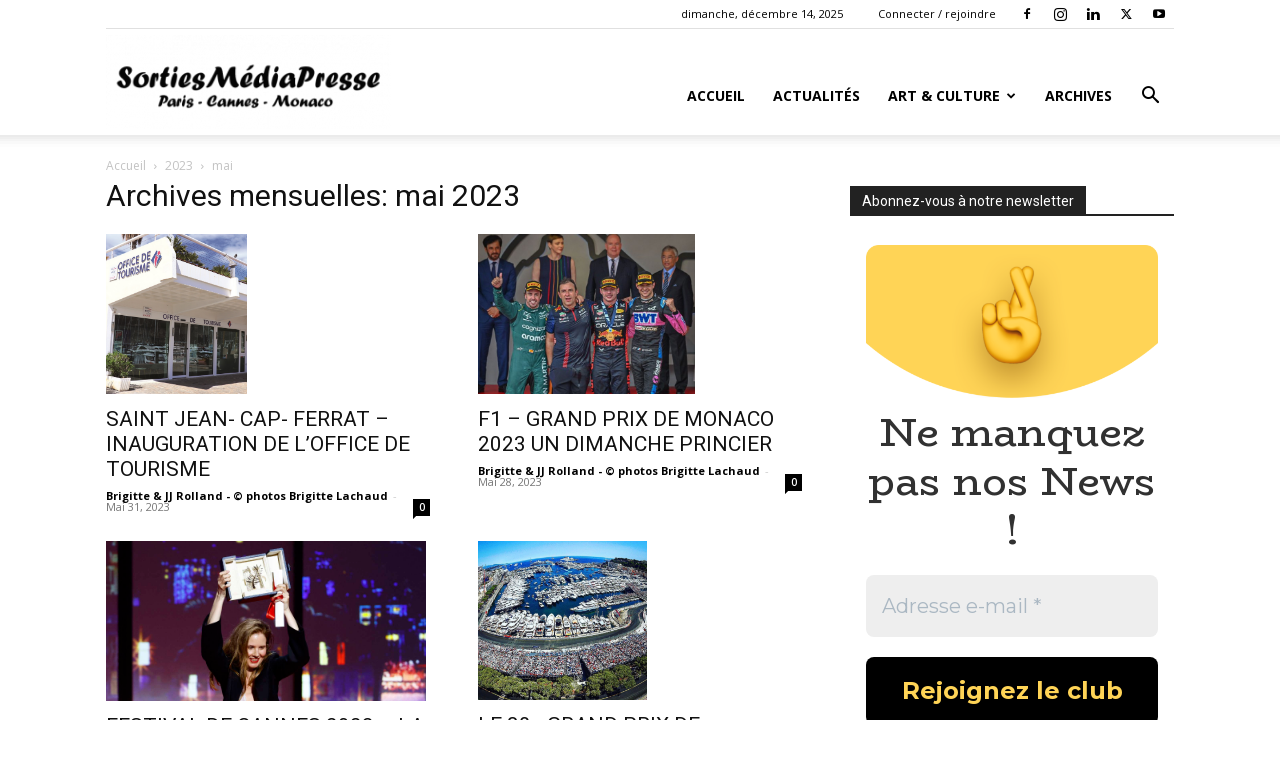

--- FILE ---
content_type: text/html; charset=UTF-8
request_url: https://sortiesmediapresse.com/2023/05/
body_size: 23561
content:
<!doctype html >
<!--[if IE 8]>    <html class="ie8" lang="en"> <![endif]-->
<!--[if IE 9]>    <html class="ie9" lang="en"> <![endif]-->
<!--[if gt IE 8]><!--> <html lang="fr-FR"> <!--<![endif]-->
<head>
    <title>mai 2023 - Sorties Média Presse</title>
    <meta charset="UTF-8" />
    <meta name="viewport" content="width=device-width, initial-scale=1.0">
    <link rel="pingback" href="https://sortiesmediapresse.com/xmlrpc.php" />
    <meta name='robots' content='noindex, follow' />

	<!-- This site is optimized with the Yoast SEO plugin v26.5 - https://yoast.com/wordpress/plugins/seo/ -->
	<meta property="og:locale" content="fr_FR" />
	<meta property="og:type" content="website" />
	<meta property="og:title" content="mai 2023 - Sorties Média Presse" />
	<meta property="og:url" content="https://sortiesmediapresse.com/2023/05/" />
	<meta property="og:site_name" content="Sorties Média Presse" />
	<meta name="twitter:card" content="summary_large_image" />
	<meta name="twitter:site" content="@sortiesmedia" />
	<script type="application/ld+json" class="yoast-schema-graph">{"@context":"https://schema.org","@graph":[{"@type":"CollectionPage","@id":"https://sortiesmediapresse.com/2023/05/","url":"https://sortiesmediapresse.com/2023/05/","name":"mai 2023 - Sorties Média Presse","isPartOf":{"@id":"https://sortiesmediapresse.com/#website"},"primaryImageOfPage":{"@id":"https://sortiesmediapresse.com/2023/05/#primaryimage"},"image":{"@id":"https://sortiesmediapresse.com/2023/05/#primaryimage"},"thumbnailUrl":"https://sortiesmediapresse.com/wp-content/uploads/2023/05/349288454_745966223990457_5235640676276901111_n.jpg","breadcrumb":{"@id":"https://sortiesmediapresse.com/2023/05/#breadcrumb"},"inLanguage":"fr-FR"},{"@type":"ImageObject","inLanguage":"fr-FR","@id":"https://sortiesmediapresse.com/2023/05/#primaryimage","url":"https://sortiesmediapresse.com/wp-content/uploads/2023/05/349288454_745966223990457_5235640676276901111_n.jpg","contentUrl":"https://sortiesmediapresse.com/wp-content/uploads/2023/05/349288454_745966223990457_5235640676276901111_n.jpg","width":923,"height":1045},{"@type":"BreadcrumbList","@id":"https://sortiesmediapresse.com/2023/05/#breadcrumb","itemListElement":[{"@type":"ListItem","position":1,"name":"Accueil","item":"https://sortiesmediapresse.com/"},{"@type":"ListItem","position":2,"name":"Archives pour mai 2023"}]},{"@type":"WebSite","@id":"https://sortiesmediapresse.com/#website","url":"https://sortiesmediapresse.com/","name":"Sorties Média Presse","description":"Les Pro de l&#039;info","publisher":{"@id":"https://sortiesmediapresse.com/#organization"},"potentialAction":[{"@type":"SearchAction","target":{"@type":"EntryPoint","urlTemplate":"https://sortiesmediapresse.com/?s={search_term_string}"},"query-input":{"@type":"PropertyValueSpecification","valueRequired":true,"valueName":"search_term_string"}}],"inLanguage":"fr-FR"},{"@type":"Organization","@id":"https://sortiesmediapresse.com/#organization","name":"Sorties Média Presse","url":"https://sortiesmediapresse.com/","logo":{"@type":"ImageObject","inLanguage":"fr-FR","@id":"https://sortiesmediapresse.com/#/schema/logo/image/","url":"https://sortiesmediapresse.com/wp-content/uploads/2021/02/logo-sortiesmediapresse2021.png","contentUrl":"https://sortiesmediapresse.com/wp-content/uploads/2021/02/logo-sortiesmediapresse2021.png","width":544,"height":180,"caption":"Sorties Média Presse"},"image":{"@id":"https://sortiesmediapresse.com/#/schema/logo/image/"},"sameAs":["https://www.facebook.com/sortiesmediapresse","https://x.com/sortiesmedia","https://fr.linkedin.com/in/sorties-media-presse-32848a66"]}]}</script>
	<!-- / Yoast SEO plugin. -->


<link rel='dns-prefetch' href='//fonts.googleapis.com' />
<link rel="alternate" type="application/rss+xml" title="Sorties Média Presse &raquo; Flux" href="https://sortiesmediapresse.com/feed/" />
<link rel="alternate" type="application/rss+xml" title="Sorties Média Presse &raquo; Flux des commentaires" href="https://sortiesmediapresse.com/comments/feed/" />
<style id='wp-img-auto-sizes-contain-inline-css' type='text/css'>
img:is([sizes=auto i],[sizes^="auto," i]){contain-intrinsic-size:3000px 1500px}
/*# sourceURL=wp-img-auto-sizes-contain-inline-css */
</style>
<style id='wp-emoji-styles-inline-css' type='text/css'>

	img.wp-smiley, img.emoji {
		display: inline !important;
		border: none !important;
		box-shadow: none !important;
		height: 1em !important;
		width: 1em !important;
		margin: 0 0.07em !important;
		vertical-align: -0.1em !important;
		background: none !important;
		padding: 0 !important;
	}
/*# sourceURL=wp-emoji-styles-inline-css */
</style>
<style id='classic-theme-styles-inline-css' type='text/css'>
/*! This file is auto-generated */
.wp-block-button__link{color:#fff;background-color:#32373c;border-radius:9999px;box-shadow:none;text-decoration:none;padding:calc(.667em + 2px) calc(1.333em + 2px);font-size:1.125em}.wp-block-file__button{background:#32373c;color:#fff;text-decoration:none}
/*# sourceURL=/wp-includes/css/classic-themes.min.css */
</style>
<link rel='stylesheet' id='meteo-css' href='https://sortiesmediapresse.com/wp-content/plugins/meteoart/public/css/meteo-public.css?ver=1.0.0' type='text/css' media='all' />
<link rel='stylesheet' id='td-plugin-newsletter-css' href='https://sortiesmediapresse.com/wp-content/plugins/td-newsletter/style.css?ver=12.7.3' type='text/css' media='all' />
<link rel='stylesheet' id='td-plugin-multi-purpose-css' href='https://sortiesmediapresse.com/wp-content/plugins/td-composer/td-multi-purpose/style.css?ver=7cd248d7ca13c255207c3f8b916c3f00' type='text/css' media='all' />
<link rel='stylesheet' id='google-fonts-style-css' href='https://fonts.googleapis.com/css?family=Open+Sans%3A400%2C600%2C700%7CRoboto%3A400%2C600%2C700&#038;display=swap&#038;ver=12.7.3' type='text/css' media='all' />
<link rel='stylesheet' id='td-theme-css' href='https://sortiesmediapresse.com/wp-content/themes/Newspaper/style.css?ver=12.7.3' type='text/css' media='all' />
<style id='td-theme-inline-css' type='text/css'>@media (max-width:767px){.td-header-desktop-wrap{display:none}}@media (min-width:767px){.td-header-mobile-wrap{display:none}}</style>
<link rel='stylesheet' id='td-legacy-framework-front-style-css' href='https://sortiesmediapresse.com/wp-content/plugins/td-composer/legacy/Newspaper/assets/css/td_legacy_main.css?ver=7cd248d7ca13c255207c3f8b916c3f00' type='text/css' media='all' />
<link rel='stylesheet' id='td-standard-pack-framework-front-style-css' href='https://sortiesmediapresse.com/wp-content/plugins/td-standard-pack/Newspaper/assets/css/td_standard_pack_main.css?ver=c12e6da63ed2f212e87e44e5e9b9a302' type='text/css' media='all' />
<link rel='stylesheet' id='tdb_style_cloud_templates_front-css' href='https://sortiesmediapresse.com/wp-content/plugins/td-cloud-library/assets/css/tdb_main.css?ver=6127d3b6131f900b2e62bb855b13dc3b' type='text/css' media='all' />
<script type="text/javascript" src="https://sortiesmediapresse.com/wp-includes/js/jquery/jquery.min.js?ver=3.7.1" id="jquery-core-js"></script>
<script type="text/javascript" src="https://sortiesmediapresse.com/wp-includes/js/jquery/jquery-migrate.min.js?ver=3.4.1" id="jquery-migrate-js"></script>
<script type="text/javascript" src="https://sortiesmediapresse.com/wp-content/plugins/meteoart/public/js/meteo-public.js?ver=1.0.0" id="meteo-js"></script>
<link rel="https://api.w.org/" href="https://sortiesmediapresse.com/wp-json/" /><link rel="EditURI" type="application/rsd+xml" title="RSD" href="https://sortiesmediapresse.com/xmlrpc.php?rsd" />
<meta name="generator" content="WordPress 6.9" />
    <script>
        window.tdb_global_vars = {"wpRestUrl":"https:\/\/sortiesmediapresse.com\/wp-json\/","permalinkStructure":"\/%postname%\/"};
        window.tdb_p_autoload_vars = {"isAjax":false,"isAdminBarShowing":false};
    </script>
    
    <style id="tdb-global-colors">:root{--accent-color:#fff}</style>

    
	
<!-- JS generated by theme -->

<script type="text/javascript" id="td-generated-header-js">
    
    

	    var tdBlocksArray = []; //here we store all the items for the current page

	    // td_block class - each ajax block uses a object of this class for requests
	    function tdBlock() {
		    this.id = '';
		    this.block_type = 1; //block type id (1-234 etc)
		    this.atts = '';
		    this.td_column_number = '';
		    this.td_current_page = 1; //
		    this.post_count = 0; //from wp
		    this.found_posts = 0; //from wp
		    this.max_num_pages = 0; //from wp
		    this.td_filter_value = ''; //current live filter value
		    this.is_ajax_running = false;
		    this.td_user_action = ''; // load more or infinite loader (used by the animation)
		    this.header_color = '';
		    this.ajax_pagination_infinite_stop = ''; //show load more at page x
	    }

        // td_js_generator - mini detector
        ( function () {
            var htmlTag = document.getElementsByTagName("html")[0];

	        if ( navigator.userAgent.indexOf("MSIE 10.0") > -1 ) {
                htmlTag.className += ' ie10';
            }

            if ( !!navigator.userAgent.match(/Trident.*rv\:11\./) ) {
                htmlTag.className += ' ie11';
            }

	        if ( navigator.userAgent.indexOf("Edge") > -1 ) {
                htmlTag.className += ' ieEdge';
            }

            if ( /(iPad|iPhone|iPod)/g.test(navigator.userAgent) ) {
                htmlTag.className += ' td-md-is-ios';
            }

            var user_agent = navigator.userAgent.toLowerCase();
            if ( user_agent.indexOf("android") > -1 ) {
                htmlTag.className += ' td-md-is-android';
            }

            if ( -1 !== navigator.userAgent.indexOf('Mac OS X')  ) {
                htmlTag.className += ' td-md-is-os-x';
            }

            if ( /chrom(e|ium)/.test(navigator.userAgent.toLowerCase()) ) {
               htmlTag.className += ' td-md-is-chrome';
            }

            if ( -1 !== navigator.userAgent.indexOf('Firefox') ) {
                htmlTag.className += ' td-md-is-firefox';
            }

            if ( -1 !== navigator.userAgent.indexOf('Safari') && -1 === navigator.userAgent.indexOf('Chrome') ) {
                htmlTag.className += ' td-md-is-safari';
            }

            if( -1 !== navigator.userAgent.indexOf('IEMobile') ){
                htmlTag.className += ' td-md-is-iemobile';
            }

        })();

        var tdLocalCache = {};

        ( function () {
            "use strict";

            tdLocalCache = {
                data: {},
                remove: function (resource_id) {
                    delete tdLocalCache.data[resource_id];
                },
                exist: function (resource_id) {
                    return tdLocalCache.data.hasOwnProperty(resource_id) && tdLocalCache.data[resource_id] !== null;
                },
                get: function (resource_id) {
                    return tdLocalCache.data[resource_id];
                },
                set: function (resource_id, cachedData) {
                    tdLocalCache.remove(resource_id);
                    tdLocalCache.data[resource_id] = cachedData;
                }
            };
        })();

    
    
var td_viewport_interval_list=[{"limitBottom":767,"sidebarWidth":228},{"limitBottom":1018,"sidebarWidth":300},{"limitBottom":1140,"sidebarWidth":324}];
var td_animation_stack_effect="type0";
var tds_animation_stack=true;
var td_animation_stack_specific_selectors=".entry-thumb, img, .td-lazy-img";
var td_animation_stack_general_selectors=".td-animation-stack img, .td-animation-stack .entry-thumb, .post img, .td-animation-stack .td-lazy-img";
var tds_general_modal_image="yes";
var tds_general_modal_image_disable_mob="yes";
var tdc_is_installed="yes";
var tdc_domain_active=false;
var td_ajax_url="https:\/\/sortiesmediapresse.com\/wp-admin\/admin-ajax.php?td_theme_name=Newspaper&v=12.7.3";
var td_get_template_directory_uri="https:\/\/sortiesmediapresse.com\/wp-content\/plugins\/td-composer\/legacy\/common";
var tds_snap_menu="";
var tds_logo_on_sticky="";
var tds_header_style="7";
var td_please_wait="S'il vous pla\u00eet patienter ...";
var td_email_user_pass_incorrect="Utilisateur ou mot de passe incorrect!";
var td_email_user_incorrect="E-mail ou nom d'utilisateur incorrect !";
var td_email_incorrect="Email incorrect !";
var td_user_incorrect="Username incorrect!";
var td_email_user_empty="Email or username empty!";
var td_pass_empty="Pass empty!";
var td_pass_pattern_incorrect="Invalid Pass Pattern!";
var td_retype_pass_incorrect="Retyped Pass incorrect!";
var tds_more_articles_on_post_enable="";
var tds_more_articles_on_post_time_to_wait="";
var tds_more_articles_on_post_pages_distance_from_top=0;
var tds_captcha="";
var tds_theme_color_site_wide="#4db2ec";
var tds_smart_sidebar="";
var tdThemeName="Newspaper";
var tdThemeNameWl="Newspaper";
var td_magnific_popup_translation_tPrev="Pr\u00e9c\u00e9dente (fl\u00e8che gauche)";
var td_magnific_popup_translation_tNext="Suivante (fl\u00e8che droite)";
var td_magnific_popup_translation_tCounter="%curr% sur %total%";
var td_magnific_popup_translation_ajax_tError="Le contenu de %url% pas pu \u00eatre charg\u00e9.";
var td_magnific_popup_translation_image_tError="L'image #%curr% pas pu \u00eatre charg\u00e9e.";
var tdBlockNonce="1943d9105a";
var tdMobileMenu="enabled";
var tdMobileSearch="enabled";
var tdDateNamesI18n={"month_names":["janvier","f\u00e9vrier","mars","avril","mai","juin","juillet","ao\u00fbt","septembre","octobre","novembre","d\u00e9cembre"],"month_names_short":["Jan","F\u00e9v","Mar","Avr","Mai","Juin","Juil","Ao\u00fbt","Sep","Oct","Nov","D\u00e9c"],"day_names":["dimanche","lundi","mardi","mercredi","jeudi","vendredi","samedi"],"day_names_short":["dim","lun","mar","mer","jeu","ven","sam"]};
var tdb_modal_confirm="Sauvegarder";
var tdb_modal_cancel="Annuler";
var tdb_modal_confirm_alt="Oui";
var tdb_modal_cancel_alt="Non";
var td_deploy_mode="deploy";
var td_ad_background_click_link="";
var td_ad_background_click_target="";
</script>


<!-- Header style compiled by theme -->

<style>:root{--td_excl_label:'EXCLUSIF'}:root{--td_excl_label:'EXCLUSIF'}</style>




<script type="application/ld+json">
    {
        "@context": "https://schema.org",
        "@type": "BreadcrumbList",
        "itemListElement": [
            {
                "@type": "ListItem",
                "position": 1,
                "item": {
                    "@type": "WebSite",
                    "@id": "https://sortiesmediapresse.com/",
                    "name": "Accueil"
                }
            },
            {
                "@type": "ListItem",
                "position": 2,
                    "item": {
                    "@type": "WebPage",
                    "@id": "https://sortiesmediapresse.com/2023/",
                    "name": "2023"
                }
            }
            ,{
                "@type": "ListItem",
                "position": 3,
                    "item": {
                    "@type": "WebPage",
                    "@id": "https://sortiesmediapresse.com/2023/05/",
                    "name": "mai"                                
                }
            }    
        ]
    }
</script>
<link rel="icon" href="https://sortiesmediapresse.com/wp-content/uploads/2023/01/cropped-360_F_474460905_IeCuzHqiOuNseTd1EoSbPhdfXu4asga7-32x32.jpg" sizes="32x32" />
<link rel="icon" href="https://sortiesmediapresse.com/wp-content/uploads/2023/01/cropped-360_F_474460905_IeCuzHqiOuNseTd1EoSbPhdfXu4asga7-192x192.jpg" sizes="192x192" />
<link rel="apple-touch-icon" href="https://sortiesmediapresse.com/wp-content/uploads/2023/01/cropped-360_F_474460905_IeCuzHqiOuNseTd1EoSbPhdfXu4asga7-180x180.jpg" />
<meta name="msapplication-TileImage" content="https://sortiesmediapresse.com/wp-content/uploads/2023/01/cropped-360_F_474460905_IeCuzHqiOuNseTd1EoSbPhdfXu4asga7-270x270.jpg" />
		<style type="text/css" id="wp-custom-css">
			 /*

.single-post div.td-post-featured-image {
	display: none;
}

*/		</style>
		
<!-- Button style compiled by theme -->

<style></style>

	<style id="tdw-css-placeholder">entry-title td-post-featured-image{display:none}</style><style id='wp-block-image-inline-css' type='text/css'>
.wp-block-image>a,.wp-block-image>figure>a{display:inline-block}.wp-block-image img{box-sizing:border-box;height:auto;max-width:100%;vertical-align:bottom}@media not (prefers-reduced-motion){.wp-block-image img.hide{visibility:hidden}.wp-block-image img.show{animation:show-content-image .4s}}.wp-block-image[style*=border-radius] img,.wp-block-image[style*=border-radius]>a{border-radius:inherit}.wp-block-image.has-custom-border img{box-sizing:border-box}.wp-block-image.aligncenter{text-align:center}.wp-block-image.alignfull>a,.wp-block-image.alignwide>a{width:100%}.wp-block-image.alignfull img,.wp-block-image.alignwide img{height:auto;width:100%}.wp-block-image .aligncenter,.wp-block-image .alignleft,.wp-block-image .alignright,.wp-block-image.aligncenter,.wp-block-image.alignleft,.wp-block-image.alignright{display:table}.wp-block-image .aligncenter>figcaption,.wp-block-image .alignleft>figcaption,.wp-block-image .alignright>figcaption,.wp-block-image.aligncenter>figcaption,.wp-block-image.alignleft>figcaption,.wp-block-image.alignright>figcaption{caption-side:bottom;display:table-caption}.wp-block-image .alignleft{float:left;margin:.5em 1em .5em 0}.wp-block-image .alignright{float:right;margin:.5em 0 .5em 1em}.wp-block-image .aligncenter{margin-left:auto;margin-right:auto}.wp-block-image :where(figcaption){margin-bottom:1em;margin-top:.5em}.wp-block-image.is-style-circle-mask img{border-radius:9999px}@supports ((-webkit-mask-image:none) or (mask-image:none)) or (-webkit-mask-image:none){.wp-block-image.is-style-circle-mask img{border-radius:0;-webkit-mask-image:url('data:image/svg+xml;utf8,<svg viewBox="0 0 100 100" xmlns="http://www.w3.org/2000/svg"><circle cx="50" cy="50" r="50"/></svg>');mask-image:url('data:image/svg+xml;utf8,<svg viewBox="0 0 100 100" xmlns="http://www.w3.org/2000/svg"><circle cx="50" cy="50" r="50"/></svg>');mask-mode:alpha;-webkit-mask-position:center;mask-position:center;-webkit-mask-repeat:no-repeat;mask-repeat:no-repeat;-webkit-mask-size:contain;mask-size:contain}}:root :where(.wp-block-image.is-style-rounded img,.wp-block-image .is-style-rounded img){border-radius:9999px}.wp-block-image figure{margin:0}.wp-lightbox-container{display:flex;flex-direction:column;position:relative}.wp-lightbox-container img{cursor:zoom-in}.wp-lightbox-container img:hover+button{opacity:1}.wp-lightbox-container button{align-items:center;backdrop-filter:blur(16px) saturate(180%);background-color:#5a5a5a40;border:none;border-radius:4px;cursor:zoom-in;display:flex;height:20px;justify-content:center;opacity:0;padding:0;position:absolute;right:16px;text-align:center;top:16px;width:20px;z-index:100}@media not (prefers-reduced-motion){.wp-lightbox-container button{transition:opacity .2s ease}}.wp-lightbox-container button:focus-visible{outline:3px auto #5a5a5a40;outline:3px auto -webkit-focus-ring-color;outline-offset:3px}.wp-lightbox-container button:hover{cursor:pointer;opacity:1}.wp-lightbox-container button:focus{opacity:1}.wp-lightbox-container button:focus,.wp-lightbox-container button:hover,.wp-lightbox-container button:not(:hover):not(:active):not(.has-background){background-color:#5a5a5a40;border:none}.wp-lightbox-overlay{box-sizing:border-box;cursor:zoom-out;height:100vh;left:0;overflow:hidden;position:fixed;top:0;visibility:hidden;width:100%;z-index:100000}.wp-lightbox-overlay .close-button{align-items:center;cursor:pointer;display:flex;justify-content:center;min-height:40px;min-width:40px;padding:0;position:absolute;right:calc(env(safe-area-inset-right) + 16px);top:calc(env(safe-area-inset-top) + 16px);z-index:5000000}.wp-lightbox-overlay .close-button:focus,.wp-lightbox-overlay .close-button:hover,.wp-lightbox-overlay .close-button:not(:hover):not(:active):not(.has-background){background:none;border:none}.wp-lightbox-overlay .lightbox-image-container{height:var(--wp--lightbox-container-height);left:50%;overflow:hidden;position:absolute;top:50%;transform:translate(-50%,-50%);transform-origin:top left;width:var(--wp--lightbox-container-width);z-index:9999999999}.wp-lightbox-overlay .wp-block-image{align-items:center;box-sizing:border-box;display:flex;height:100%;justify-content:center;margin:0;position:relative;transform-origin:0 0;width:100%;z-index:3000000}.wp-lightbox-overlay .wp-block-image img{height:var(--wp--lightbox-image-height);min-height:var(--wp--lightbox-image-height);min-width:var(--wp--lightbox-image-width);width:var(--wp--lightbox-image-width)}.wp-lightbox-overlay .wp-block-image figcaption{display:none}.wp-lightbox-overlay button{background:none;border:none}.wp-lightbox-overlay .scrim{background-color:#fff;height:100%;opacity:.9;position:absolute;width:100%;z-index:2000000}.wp-lightbox-overlay.active{visibility:visible}@media not (prefers-reduced-motion){.wp-lightbox-overlay.active{animation:turn-on-visibility .25s both}.wp-lightbox-overlay.active img{animation:turn-on-visibility .35s both}.wp-lightbox-overlay.show-closing-animation:not(.active){animation:turn-off-visibility .35s both}.wp-lightbox-overlay.show-closing-animation:not(.active) img{animation:turn-off-visibility .25s both}.wp-lightbox-overlay.zoom.active{animation:none;opacity:1;visibility:visible}.wp-lightbox-overlay.zoom.active .lightbox-image-container{animation:lightbox-zoom-in .4s}.wp-lightbox-overlay.zoom.active .lightbox-image-container img{animation:none}.wp-lightbox-overlay.zoom.active .scrim{animation:turn-on-visibility .4s forwards}.wp-lightbox-overlay.zoom.show-closing-animation:not(.active){animation:none}.wp-lightbox-overlay.zoom.show-closing-animation:not(.active) .lightbox-image-container{animation:lightbox-zoom-out .4s}.wp-lightbox-overlay.zoom.show-closing-animation:not(.active) .lightbox-image-container img{animation:none}.wp-lightbox-overlay.zoom.show-closing-animation:not(.active) .scrim{animation:turn-off-visibility .4s forwards}}@keyframes show-content-image{0%{visibility:hidden}99%{visibility:hidden}to{visibility:visible}}@keyframes turn-on-visibility{0%{opacity:0}to{opacity:1}}@keyframes turn-off-visibility{0%{opacity:1;visibility:visible}99%{opacity:0;visibility:visible}to{opacity:0;visibility:hidden}}@keyframes lightbox-zoom-in{0%{transform:translate(calc((-100vw + var(--wp--lightbox-scrollbar-width))/2 + var(--wp--lightbox-initial-left-position)),calc(-50vh + var(--wp--lightbox-initial-top-position))) scale(var(--wp--lightbox-scale))}to{transform:translate(-50%,-50%) scale(1)}}@keyframes lightbox-zoom-out{0%{transform:translate(-50%,-50%) scale(1);visibility:visible}99%{visibility:visible}to{transform:translate(calc((-100vw + var(--wp--lightbox-scrollbar-width))/2 + var(--wp--lightbox-initial-left-position)),calc(-50vh + var(--wp--lightbox-initial-top-position))) scale(var(--wp--lightbox-scale));visibility:hidden}}
/*# sourceURL=https://sortiesmediapresse.com/wp-includes/blocks/image/style.min.css */
</style>
<style id='global-styles-inline-css' type='text/css'>
:root{--wp--preset--aspect-ratio--square: 1;--wp--preset--aspect-ratio--4-3: 4/3;--wp--preset--aspect-ratio--3-4: 3/4;--wp--preset--aspect-ratio--3-2: 3/2;--wp--preset--aspect-ratio--2-3: 2/3;--wp--preset--aspect-ratio--16-9: 16/9;--wp--preset--aspect-ratio--9-16: 9/16;--wp--preset--color--black: #000000;--wp--preset--color--cyan-bluish-gray: #abb8c3;--wp--preset--color--white: #ffffff;--wp--preset--color--pale-pink: #f78da7;--wp--preset--color--vivid-red: #cf2e2e;--wp--preset--color--luminous-vivid-orange: #ff6900;--wp--preset--color--luminous-vivid-amber: #fcb900;--wp--preset--color--light-green-cyan: #7bdcb5;--wp--preset--color--vivid-green-cyan: #00d084;--wp--preset--color--pale-cyan-blue: #8ed1fc;--wp--preset--color--vivid-cyan-blue: #0693e3;--wp--preset--color--vivid-purple: #9b51e0;--wp--preset--gradient--vivid-cyan-blue-to-vivid-purple: linear-gradient(135deg,rgb(6,147,227) 0%,rgb(155,81,224) 100%);--wp--preset--gradient--light-green-cyan-to-vivid-green-cyan: linear-gradient(135deg,rgb(122,220,180) 0%,rgb(0,208,130) 100%);--wp--preset--gradient--luminous-vivid-amber-to-luminous-vivid-orange: linear-gradient(135deg,rgb(252,185,0) 0%,rgb(255,105,0) 100%);--wp--preset--gradient--luminous-vivid-orange-to-vivid-red: linear-gradient(135deg,rgb(255,105,0) 0%,rgb(207,46,46) 100%);--wp--preset--gradient--very-light-gray-to-cyan-bluish-gray: linear-gradient(135deg,rgb(238,238,238) 0%,rgb(169,184,195) 100%);--wp--preset--gradient--cool-to-warm-spectrum: linear-gradient(135deg,rgb(74,234,220) 0%,rgb(151,120,209) 20%,rgb(207,42,186) 40%,rgb(238,44,130) 60%,rgb(251,105,98) 80%,rgb(254,248,76) 100%);--wp--preset--gradient--blush-light-purple: linear-gradient(135deg,rgb(255,206,236) 0%,rgb(152,150,240) 100%);--wp--preset--gradient--blush-bordeaux: linear-gradient(135deg,rgb(254,205,165) 0%,rgb(254,45,45) 50%,rgb(107,0,62) 100%);--wp--preset--gradient--luminous-dusk: linear-gradient(135deg,rgb(255,203,112) 0%,rgb(199,81,192) 50%,rgb(65,88,208) 100%);--wp--preset--gradient--pale-ocean: linear-gradient(135deg,rgb(255,245,203) 0%,rgb(182,227,212) 50%,rgb(51,167,181) 100%);--wp--preset--gradient--electric-grass: linear-gradient(135deg,rgb(202,248,128) 0%,rgb(113,206,126) 100%);--wp--preset--gradient--midnight: linear-gradient(135deg,rgb(2,3,129) 0%,rgb(40,116,252) 100%);--wp--preset--font-size--small: 11px;--wp--preset--font-size--medium: 20px;--wp--preset--font-size--large: 32px;--wp--preset--font-size--x-large: 42px;--wp--preset--font-size--regular: 15px;--wp--preset--font-size--larger: 50px;--wp--preset--spacing--20: 0.44rem;--wp--preset--spacing--30: 0.67rem;--wp--preset--spacing--40: 1rem;--wp--preset--spacing--50: 1.5rem;--wp--preset--spacing--60: 2.25rem;--wp--preset--spacing--70: 3.38rem;--wp--preset--spacing--80: 5.06rem;--wp--preset--shadow--natural: 6px 6px 9px rgba(0, 0, 0, 0.2);--wp--preset--shadow--deep: 12px 12px 50px rgba(0, 0, 0, 0.4);--wp--preset--shadow--sharp: 6px 6px 0px rgba(0, 0, 0, 0.2);--wp--preset--shadow--outlined: 6px 6px 0px -3px rgb(255, 255, 255), 6px 6px rgb(0, 0, 0);--wp--preset--shadow--crisp: 6px 6px 0px rgb(0, 0, 0);}:where(.is-layout-flex){gap: 0.5em;}:where(.is-layout-grid){gap: 0.5em;}body .is-layout-flex{display: flex;}.is-layout-flex{flex-wrap: wrap;align-items: center;}.is-layout-flex > :is(*, div){margin: 0;}body .is-layout-grid{display: grid;}.is-layout-grid > :is(*, div){margin: 0;}:where(.wp-block-columns.is-layout-flex){gap: 2em;}:where(.wp-block-columns.is-layout-grid){gap: 2em;}:where(.wp-block-post-template.is-layout-flex){gap: 1.25em;}:where(.wp-block-post-template.is-layout-grid){gap: 1.25em;}.has-black-color{color: var(--wp--preset--color--black) !important;}.has-cyan-bluish-gray-color{color: var(--wp--preset--color--cyan-bluish-gray) !important;}.has-white-color{color: var(--wp--preset--color--white) !important;}.has-pale-pink-color{color: var(--wp--preset--color--pale-pink) !important;}.has-vivid-red-color{color: var(--wp--preset--color--vivid-red) !important;}.has-luminous-vivid-orange-color{color: var(--wp--preset--color--luminous-vivid-orange) !important;}.has-luminous-vivid-amber-color{color: var(--wp--preset--color--luminous-vivid-amber) !important;}.has-light-green-cyan-color{color: var(--wp--preset--color--light-green-cyan) !important;}.has-vivid-green-cyan-color{color: var(--wp--preset--color--vivid-green-cyan) !important;}.has-pale-cyan-blue-color{color: var(--wp--preset--color--pale-cyan-blue) !important;}.has-vivid-cyan-blue-color{color: var(--wp--preset--color--vivid-cyan-blue) !important;}.has-vivid-purple-color{color: var(--wp--preset--color--vivid-purple) !important;}.has-black-background-color{background-color: var(--wp--preset--color--black) !important;}.has-cyan-bluish-gray-background-color{background-color: var(--wp--preset--color--cyan-bluish-gray) !important;}.has-white-background-color{background-color: var(--wp--preset--color--white) !important;}.has-pale-pink-background-color{background-color: var(--wp--preset--color--pale-pink) !important;}.has-vivid-red-background-color{background-color: var(--wp--preset--color--vivid-red) !important;}.has-luminous-vivid-orange-background-color{background-color: var(--wp--preset--color--luminous-vivid-orange) !important;}.has-luminous-vivid-amber-background-color{background-color: var(--wp--preset--color--luminous-vivid-amber) !important;}.has-light-green-cyan-background-color{background-color: var(--wp--preset--color--light-green-cyan) !important;}.has-vivid-green-cyan-background-color{background-color: var(--wp--preset--color--vivid-green-cyan) !important;}.has-pale-cyan-blue-background-color{background-color: var(--wp--preset--color--pale-cyan-blue) !important;}.has-vivid-cyan-blue-background-color{background-color: var(--wp--preset--color--vivid-cyan-blue) !important;}.has-vivid-purple-background-color{background-color: var(--wp--preset--color--vivid-purple) !important;}.has-black-border-color{border-color: var(--wp--preset--color--black) !important;}.has-cyan-bluish-gray-border-color{border-color: var(--wp--preset--color--cyan-bluish-gray) !important;}.has-white-border-color{border-color: var(--wp--preset--color--white) !important;}.has-pale-pink-border-color{border-color: var(--wp--preset--color--pale-pink) !important;}.has-vivid-red-border-color{border-color: var(--wp--preset--color--vivid-red) !important;}.has-luminous-vivid-orange-border-color{border-color: var(--wp--preset--color--luminous-vivid-orange) !important;}.has-luminous-vivid-amber-border-color{border-color: var(--wp--preset--color--luminous-vivid-amber) !important;}.has-light-green-cyan-border-color{border-color: var(--wp--preset--color--light-green-cyan) !important;}.has-vivid-green-cyan-border-color{border-color: var(--wp--preset--color--vivid-green-cyan) !important;}.has-pale-cyan-blue-border-color{border-color: var(--wp--preset--color--pale-cyan-blue) !important;}.has-vivid-cyan-blue-border-color{border-color: var(--wp--preset--color--vivid-cyan-blue) !important;}.has-vivid-purple-border-color{border-color: var(--wp--preset--color--vivid-purple) !important;}.has-vivid-cyan-blue-to-vivid-purple-gradient-background{background: var(--wp--preset--gradient--vivid-cyan-blue-to-vivid-purple) !important;}.has-light-green-cyan-to-vivid-green-cyan-gradient-background{background: var(--wp--preset--gradient--light-green-cyan-to-vivid-green-cyan) !important;}.has-luminous-vivid-amber-to-luminous-vivid-orange-gradient-background{background: var(--wp--preset--gradient--luminous-vivid-amber-to-luminous-vivid-orange) !important;}.has-luminous-vivid-orange-to-vivid-red-gradient-background{background: var(--wp--preset--gradient--luminous-vivid-orange-to-vivid-red) !important;}.has-very-light-gray-to-cyan-bluish-gray-gradient-background{background: var(--wp--preset--gradient--very-light-gray-to-cyan-bluish-gray) !important;}.has-cool-to-warm-spectrum-gradient-background{background: var(--wp--preset--gradient--cool-to-warm-spectrum) !important;}.has-blush-light-purple-gradient-background{background: var(--wp--preset--gradient--blush-light-purple) !important;}.has-blush-bordeaux-gradient-background{background: var(--wp--preset--gradient--blush-bordeaux) !important;}.has-luminous-dusk-gradient-background{background: var(--wp--preset--gradient--luminous-dusk) !important;}.has-pale-ocean-gradient-background{background: var(--wp--preset--gradient--pale-ocean) !important;}.has-electric-grass-gradient-background{background: var(--wp--preset--gradient--electric-grass) !important;}.has-midnight-gradient-background{background: var(--wp--preset--gradient--midnight) !important;}.has-small-font-size{font-size: var(--wp--preset--font-size--small) !important;}.has-medium-font-size{font-size: var(--wp--preset--font-size--medium) !important;}.has-large-font-size{font-size: var(--wp--preset--font-size--large) !important;}.has-x-large-font-size{font-size: var(--wp--preset--font-size--x-large) !important;}
/*# sourceURL=global-styles-inline-css */
</style>
<link rel='stylesheet' id='mailpoet_public-css' href='https://sortiesmediapresse.com/wp-content/plugins/mailpoet/assets/dist/css/mailpoet-public.b1f0906e.css?ver=6.9' type='text/css' media='all' />
<link rel='stylesheet' id='mailpoet_custom_fonts_0-css' href='https://fonts.googleapis.com/css?family=Abril+FatFace%3A400%2C400i%2C700%2C700i%7CAlegreya%3A400%2C400i%2C700%2C700i%7CAlegreya+Sans%3A400%2C400i%2C700%2C700i%7CAmatic+SC%3A400%2C400i%2C700%2C700i%7CAnonymous+Pro%3A400%2C400i%2C700%2C700i%7CArchitects+Daughter%3A400%2C400i%2C700%2C700i%7CArchivo%3A400%2C400i%2C700%2C700i%7CArchivo+Narrow%3A400%2C400i%2C700%2C700i%7CAsap%3A400%2C400i%2C700%2C700i%7CBarlow%3A400%2C400i%2C700%2C700i%7CBioRhyme%3A400%2C400i%2C700%2C700i%7CBonbon%3A400%2C400i%2C700%2C700i%7CCabin%3A400%2C400i%2C700%2C700i%7CCairo%3A400%2C400i%2C700%2C700i%7CCardo%3A400%2C400i%2C700%2C700i%7CChivo%3A400%2C400i%2C700%2C700i%7CConcert+One%3A400%2C400i%2C700%2C700i%7CCormorant%3A400%2C400i%2C700%2C700i%7CCrimson+Text%3A400%2C400i%2C700%2C700i%7CEczar%3A400%2C400i%2C700%2C700i%7CExo+2%3A400%2C400i%2C700%2C700i%7CFira+Sans%3A400%2C400i%2C700%2C700i%7CFjalla+One%3A400%2C400i%2C700%2C700i%7CFrank+Ruhl+Libre%3A400%2C400i%2C700%2C700i%7CGreat+Vibes%3A400%2C400i%2C700%2C700i&#038;ver=6.9' type='text/css' media='all' />
<link rel='stylesheet' id='mailpoet_custom_fonts_1-css' href='https://fonts.googleapis.com/css?family=Heebo%3A400%2C400i%2C700%2C700i%7CIBM+Plex%3A400%2C400i%2C700%2C700i%7CInconsolata%3A400%2C400i%2C700%2C700i%7CIndie+Flower%3A400%2C400i%2C700%2C700i%7CInknut+Antiqua%3A400%2C400i%2C700%2C700i%7CInter%3A400%2C400i%2C700%2C700i%7CKarla%3A400%2C400i%2C700%2C700i%7CLibre+Baskerville%3A400%2C400i%2C700%2C700i%7CLibre+Franklin%3A400%2C400i%2C700%2C700i%7CMontserrat%3A400%2C400i%2C700%2C700i%7CNeuton%3A400%2C400i%2C700%2C700i%7CNotable%3A400%2C400i%2C700%2C700i%7CNothing+You+Could+Do%3A400%2C400i%2C700%2C700i%7CNoto+Sans%3A400%2C400i%2C700%2C700i%7CNunito%3A400%2C400i%2C700%2C700i%7COld+Standard+TT%3A400%2C400i%2C700%2C700i%7COxygen%3A400%2C400i%2C700%2C700i%7CPacifico%3A400%2C400i%2C700%2C700i%7CPoppins%3A400%2C400i%2C700%2C700i%7CProza+Libre%3A400%2C400i%2C700%2C700i%7CPT+Sans%3A400%2C400i%2C700%2C700i%7CPT+Serif%3A400%2C400i%2C700%2C700i%7CRakkas%3A400%2C400i%2C700%2C700i%7CReenie+Beanie%3A400%2C400i%2C700%2C700i%7CRoboto+Slab%3A400%2C400i%2C700%2C700i&#038;ver=6.9' type='text/css' media='all' />
<link rel='stylesheet' id='mailpoet_custom_fonts_2-css' href='https://fonts.googleapis.com/css?family=Ropa+Sans%3A400%2C400i%2C700%2C700i%7CRubik%3A400%2C400i%2C700%2C700i%7CShadows+Into+Light%3A400%2C400i%2C700%2C700i%7CSpace+Mono%3A400%2C400i%2C700%2C700i%7CSpectral%3A400%2C400i%2C700%2C700i%7CSue+Ellen+Francisco%3A400%2C400i%2C700%2C700i%7CTitillium+Web%3A400%2C400i%2C700%2C700i%7CUbuntu%3A400%2C400i%2C700%2C700i%7CVarela%3A400%2C400i%2C700%2C700i%7CVollkorn%3A400%2C400i%2C700%2C700i%7CWork+Sans%3A400%2C400i%2C700%2C700i%7CYatra+One%3A400%2C400i%2C700%2C700i&#038;ver=6.9' type='text/css' media='all' />
</head>

<body class="archive date wp-theme-Newspaper td-standard-pack global-block-template-1  tdc-footer-template td-animation-stack-type0 td-full-layout" itemscope="itemscope" itemtype="https://schema.org/WebPage">

<div class="td-scroll-up" data-style="style1"><i class="td-icon-menu-up"></i></div>
    <div class="td-menu-background" style="visibility:hidden"></div>
<div id="td-mobile-nav" style="visibility:hidden">
    <div class="td-mobile-container">
        <!-- mobile menu top section -->
        <div class="td-menu-socials-wrap">
            <!-- socials -->
            <div class="td-menu-socials">
                
        <span class="td-social-icon-wrap">
            <a target="_blank" href="https://www.facebook.com/sortiesmediapresse" title="Facebook">
                <i class="td-icon-font td-icon-facebook"></i>
                <span style="display: none">Facebook</span>
            </a>
        </span>
        <span class="td-social-icon-wrap">
            <a target="_blank" href="https://www.instagram.com/sortiesmediapresse/" title="Instagram">
                <i class="td-icon-font td-icon-instagram"></i>
                <span style="display: none">Instagram</span>
            </a>
        </span>
        <span class="td-social-icon-wrap">
            <a target="_blank" href="https://www.linkedin.com/in/sorties-media-presse-32848a66/" title="Linkedin">
                <i class="td-icon-font td-icon-linkedin"></i>
                <span style="display: none">Linkedin</span>
            </a>
        </span>
        <span class="td-social-icon-wrap">
            <a target="_blank" href="https://x.com/sortiesmediapresse" title="Twitter">
                <i class="td-icon-font td-icon-twitter"></i>
                <span style="display: none">Twitter</span>
            </a>
        </span>
        <span class="td-social-icon-wrap">
            <a target="_blank" href="https://www.youtube.com/user/SortiesMediaPresse" title="Youtube">
                <i class="td-icon-font td-icon-youtube"></i>
                <span style="display: none">Youtube</span>
            </a>
        </span>            </div>
            <!-- close button -->
            <div class="td-mobile-close">
                <span><i class="td-icon-close-mobile"></i></span>
            </div>
        </div>

        <!-- login section -->
                    <div class="td-menu-login-section">
                
    <div class="td-guest-wrap">
        <div class="td-menu-login"><a id="login-link-mob">Se connecter</a></div>
    </div>
            </div>
        
        <!-- menu section -->
        <div class="td-mobile-content">
            <div class="menu-principale-container"><ul id="menu-principale" class="td-mobile-main-menu"><li id="menu-item-77811" class="menu-item menu-item-type-post_type menu-item-object-page menu-item-home menu-item-first menu-item-77811"><a href="https://sortiesmediapresse.com/">Accueil</a></li>
<li id="menu-item-74293" class="menu-item menu-item-type-taxonomy menu-item-object-category menu-item-74293"><a href="https://sortiesmediapresse.com/category/litterature/actualites/">Actualités</a></li>
<li id="menu-item-74275" class="menu-item menu-item-type-custom menu-item-object-custom menu-item-has-children menu-item-74275"><a href="#">Art &#038; Culture<i class="td-icon-menu-right td-element-after"></i></a>
<ul class="sub-menu">
	<li id="menu-item-366" class="menu-item menu-item-type-taxonomy menu-item-object-category menu-item-366"><a href="https://sortiesmediapresse.com/category/arts-plastiques/">arts plastiques</a></li>
	<li id="menu-item-367" class="menu-item menu-item-type-taxonomy menu-item-object-category menu-item-367"><a href="https://sortiesmediapresse.com/category/cinema/">cinéma</a></li>
	<li id="menu-item-368" class="menu-item menu-item-type-taxonomy menu-item-object-category menu-item-368"><a href="https://sortiesmediapresse.com/category/concert/">concert</a></li>
	<li id="menu-item-369" class="menu-item menu-item-type-taxonomy menu-item-object-category menu-item-369"><a href="https://sortiesmediapresse.com/category/expos/">expos</a></li>
	<li id="menu-item-370" class="menu-item menu-item-type-taxonomy menu-item-object-category menu-item-370"><a href="https://sortiesmediapresse.com/category/festivitees/">festivités</a></li>
	<li id="menu-item-371" class="menu-item menu-item-type-taxonomy menu-item-object-category menu-item-371"><a href="https://sortiesmediapresse.com/category/gastronomie/">gastronomie</a></li>
	<li id="menu-item-372" class="menu-item menu-item-type-taxonomy menu-item-object-category menu-item-372"><a href="https://sortiesmediapresse.com/category/hotellerie/">hotellerie</a></li>
	<li id="menu-item-373" class="menu-item menu-item-type-taxonomy menu-item-object-category menu-item-373"><a href="https://sortiesmediapresse.com/category/humanitaire/">humanitaire</a></li>
	<li id="menu-item-374" class="menu-item menu-item-type-taxonomy menu-item-object-category menu-item-374"><a href="https://sortiesmediapresse.com/category/inauguration/">inauguration</a></li>
	<li id="menu-item-375" class="menu-item menu-item-type-taxonomy menu-item-object-category menu-item-375"><a href="https://sortiesmediapresse.com/category/litterature/">littérature</a></li>
	<li id="menu-item-376" class="menu-item menu-item-type-taxonomy menu-item-object-category menu-item-376"><a href="https://sortiesmediapresse.com/category/luxe/">luxe</a></li>
	<li id="menu-item-377" class="menu-item menu-item-type-taxonomy menu-item-object-category menu-item-377"><a href="https://sortiesmediapresse.com/category/salons/">salons</a></li>
	<li id="menu-item-378" class="menu-item menu-item-type-taxonomy menu-item-object-category menu-item-378"><a href="https://sortiesmediapresse.com/category/theatre/">Théâtre</a></li>
	<li id="menu-item-2126" class="menu-item menu-item-type-taxonomy menu-item-object-category menu-item-2126"><a href="https://sortiesmediapresse.com/category/voyages/">Voyages</a></li>
</ul>
</li>
<li id="menu-item-74306" class="menu-item menu-item-type-post_type menu-item-object-page menu-item-74306"><a href="https://sortiesmediapresse.com/archives/">Archives</a></li>
</ul></div>        </div>
    </div>

    <!-- register/login section -->
            <div id="login-form-mobile" class="td-register-section">
            
            <div id="td-login-mob" class="td-login-animation td-login-hide-mob">
            	<!-- close button -->
	            <div class="td-login-close">
	                <span class="td-back-button"><i class="td-icon-read-down"></i></span>
	                <div class="td-login-title">Se connecter</div>
	                <!-- close button -->
		            <div class="td-mobile-close">
		                <span><i class="td-icon-close-mobile"></i></span>
		            </div>
	            </div>
	            <form class="td-login-form-wrap" action="#" method="post">
	                <div class="td-login-panel-title"><span>Bienvenue!</span>Connectez-vous à votre compte</div>
	                <div class="td_display_err"></div>
	                <div class="td-login-inputs"><input class="td-login-input" autocomplete="username" type="text" name="login_email" id="login_email-mob" value="" required><label for="login_email-mob">votre nom d'utilisateur</label></div>
	                <div class="td-login-inputs"><input class="td-login-input" autocomplete="current-password" type="password" name="login_pass" id="login_pass-mob" value="" required><label for="login_pass-mob">votre mot de passe</label></div>
	                <input type="button" name="login_button" id="login_button-mob" class="td-login-button" value="SE CONNECTER">
	                
					
	                <div class="td-login-info-text">
	                <a href="#" id="forgot-pass-link-mob">Mot de passe oublié ?</a>
	                </div>
	                <div class="td-login-register-link">
	                
	                </div>
	                
	                

                </form>
            </div>

            
            
            
            
            <div id="td-forgot-pass-mob" class="td-login-animation td-login-hide-mob">
                <!-- close button -->
	            <div class="td-forgot-pass-close">
	                <a href="#" aria-label="Back" class="td-back-button"><i class="td-icon-read-down"></i></a>
	                <div class="td-login-title">Récupération de mot de passe</div>
	            </div>
	            <div class="td-login-form-wrap">
	                <div class="td-login-panel-title">Récupérer votre mot de passe</div>
	                <div class="td_display_err"></div>
	                <div class="td-login-inputs"><input class="td-login-input" type="text" name="forgot_email" id="forgot_email-mob" value="" required><label for="forgot_email-mob">votre email</label></div>
	                <input type="button" name="forgot_button" id="forgot_button-mob" class="td-login-button" value="Envoyer mon mot de passe">
                </div>
            </div>
        </div>
    </div><div class="td-search-background" style="visibility:hidden"></div>
<div class="td-search-wrap-mob" style="visibility:hidden">
	<div class="td-drop-down-search">
		<form method="get" class="td-search-form" action="https://sortiesmediapresse.com/">
			<!-- close button -->
			<div class="td-search-close">
				<span><i class="td-icon-close-mobile"></i></span>
			</div>
			<div role="search" class="td-search-input">
				<span>Recherche</span>
				<input id="td-header-search-mob" type="text" value="" name="s" autocomplete="off" />
			</div>
		</form>
		<div id="td-aj-search-mob" class="td-ajax-search-flex"></div>
	</div>
</div>

    <div id="td-outer-wrap" class="td-theme-wrap">
    
        
            <div class="tdc-header-wrap ">

            <!--
Header style 7
-->


<div class="td-header-wrap td-header-style-7 ">
    
        <div class="td-header-top-menu-full td-container-wrap ">
        <div class="td-container td-header-row td-header-top-menu">
            
    <div class="top-bar-style-mp-1">
        <div class="td-header-sp-top-widget">
    
    
        
        <span class="td-social-icon-wrap">
            <a target="_blank" href="https://www.facebook.com/sortiesmediapresse" title="Facebook">
                <i class="td-icon-font td-icon-facebook"></i>
                <span style="display: none">Facebook</span>
            </a>
        </span>
        <span class="td-social-icon-wrap">
            <a target="_blank" href="https://www.instagram.com/sortiesmediapresse/" title="Instagram">
                <i class="td-icon-font td-icon-instagram"></i>
                <span style="display: none">Instagram</span>
            </a>
        </span>
        <span class="td-social-icon-wrap">
            <a target="_blank" href="https://www.linkedin.com/in/sorties-media-presse-32848a66/" title="Linkedin">
                <i class="td-icon-font td-icon-linkedin"></i>
                <span style="display: none">Linkedin</span>
            </a>
        </span>
        <span class="td-social-icon-wrap">
            <a target="_blank" href="https://x.com/sortiesmediapresse" title="Twitter">
                <i class="td-icon-font td-icon-twitter"></i>
                <span style="display: none">Twitter</span>
            </a>
        </span>
        <span class="td-social-icon-wrap">
            <a target="_blank" href="https://www.youtube.com/user/SortiesMediaPresse" title="Youtube">
                <i class="td-icon-font td-icon-youtube"></i>
                <span style="display: none">Youtube</span>
            </a>
        </span>    </div>

        
<div class="td-header-sp-top-menu">


	        <div class="td_data_time">
            <div >

                dimanche, décembre 14, 2025
            </div>
        </div>
    <ul class="top-header-menu td_ul_login"><li class="menu-item"><a class="td-login-modal-js menu-item" href="#login-form" data-effect="mpf-td-login-effect">Connecter / rejoindre</a><span class="td-sp-ico-login td_sp_login_ico_style"></span></li></ul></div>



            </div>

<!-- LOGIN MODAL -->

                <div id="login-form" class="white-popup-block mfp-hide mfp-with-anim td-login-modal-wrap">
                    <div class="td-login-wrap">
                        <a href="#" aria-label="Back" class="td-back-button"><i class="td-icon-modal-back"></i></a>
                        <div id="td-login-div" class="td-login-form-div td-display-block">
                            <div class="td-login-panel-title">Se connecter</div>
                            <div class="td-login-panel-descr">Bienvenue ! Connectez-vous à votre compte :</div>
                            <div class="td_display_err"></div>
                            <form id="loginForm" action="#" method="post">
                                <div class="td-login-inputs"><input class="td-login-input" autocomplete="username" type="text" name="login_email" id="login_email" value="" required><label for="login_email">votre nom d'utilisateur</label></div>
                                <div class="td-login-inputs"><input class="td-login-input" autocomplete="current-password" type="password" name="login_pass" id="login_pass" value="" required><label for="login_pass">votre mot de passe</label></div>
                                <input type="button"  name="login_button" id="login_button" class="wpb_button btn td-login-button" value="S'identifier">
                                
                            </form>

                            

                            <div class="td-login-info-text"><a href="#" id="forgot-pass-link">Mot de passe oublié? obtenir de l'aide</a></div>
                            
                            
                            
                            
                        </div>

                        

                         <div id="td-forgot-pass-div" class="td-login-form-div td-display-none">
                            <div class="td-login-panel-title">Récupération de mot de passe</div>
                            <div class="td-login-panel-descr">Récupérer votre mot de passe</div>
                            <div class="td_display_err"></div>
                            <form id="forgotpassForm" action="#" method="post">
                                <div class="td-login-inputs"><input class="td-login-input" type="text" name="forgot_email" id="forgot_email" value="" required><label for="forgot_email">votre email</label></div>
                                <input type="button" name="forgot_button" id="forgot_button" class="wpb_button btn td-login-button" value="Envoyer mon mot de passe">
                            </form>
                            <div class="td-login-info-text">Un mot de passe vous sera envoyé par email.</div>
                        </div>
                        
                        
                    </div>
                </div>
                        </div>
    </div>
    
    <div class="td-header-menu-wrap-full td-container-wrap ">
        
        <div class="td-header-menu-wrap td-header-gradient ">
            <div class="td-container td-header-row td-header-main-menu">
                <div class="td-header-sp-logo">
                                <a class="td-main-logo" href="https://sortiesmediapresse.com/">
                <img src="https://sortiesmediapresse.com/wp-content/uploads/2021/02/logo-sortiesmediapresse2021-300x99.png" alt=""  width="300" height="99"/>
                <span class="td-visual-hidden">Sorties Média Presse</span>
            </a>
                        </div>
                    
    <div class="header-search-wrap">
        <div class="td-search-btns-wrap">
            <a id="td-header-search-button" href="#" role="button" aria-label="Search" class="dropdown-toggle " data-toggle="dropdown"><i class="td-icon-search"></i></a>
                        <a id="td-header-search-button-mob" href="#" aria-label="Search" class="dropdown-toggle " data-toggle="dropdown"><i class="td-icon-search"></i></a>
                    </div>

        <div class="td-drop-down-search" aria-labelledby="td-header-search-button">
            <form method="get" class="td-search-form" action="https://sortiesmediapresse.com/">
                <div role="search" class="td-head-form-search-wrap">
                    <input id="td-header-search" type="text" value="" name="s" autocomplete="off" /><input class="wpb_button wpb_btn-inverse btn" type="submit" id="td-header-search-top" value="Recherche" />
                </div>
            </form>
            <div id="td-aj-search"></div>
        </div>
    </div>

<div id="td-header-menu" role="navigation">
        <div id="td-top-mobile-toggle"><a href="#" role="button" aria-label="Menu"><i class="td-icon-font td-icon-mobile"></i></a></div>
        <div class="td-main-menu-logo td-logo-in-header">
                <a class="td-main-logo" href="https://sortiesmediapresse.com/">
            <img src="https://sortiesmediapresse.com/wp-content/uploads/2021/02/logo-sortiesmediapresse2021-300x99.png" alt=""  width="300" height="99"/>
        </a>
        </div>
    <div class="menu-principale-container"><ul id="menu-principale-1" class="sf-menu"><li class="menu-item menu-item-type-post_type menu-item-object-page menu-item-home menu-item-first td-menu-item td-normal-menu menu-item-77811"><a href="https://sortiesmediapresse.com/">Accueil</a></li>
<li class="menu-item menu-item-type-taxonomy menu-item-object-category td-menu-item td-normal-menu menu-item-74293"><a href="https://sortiesmediapresse.com/category/litterature/actualites/">Actualités</a></li>
<li class="menu-item menu-item-type-custom menu-item-object-custom menu-item-has-children td-menu-item td-normal-menu menu-item-74275"><a href="#">Art &#038; Culture</a>
<ul class="sub-menu">
	<li class="menu-item menu-item-type-taxonomy menu-item-object-category td-menu-item td-normal-menu menu-item-366"><a href="https://sortiesmediapresse.com/category/arts-plastiques/">arts plastiques</a></li>
	<li class="menu-item menu-item-type-taxonomy menu-item-object-category td-menu-item td-normal-menu menu-item-367"><a href="https://sortiesmediapresse.com/category/cinema/">cinéma</a></li>
	<li class="menu-item menu-item-type-taxonomy menu-item-object-category td-menu-item td-normal-menu menu-item-368"><a href="https://sortiesmediapresse.com/category/concert/">concert</a></li>
	<li class="menu-item menu-item-type-taxonomy menu-item-object-category td-menu-item td-normal-menu menu-item-369"><a href="https://sortiesmediapresse.com/category/expos/">expos</a></li>
	<li class="menu-item menu-item-type-taxonomy menu-item-object-category td-menu-item td-normal-menu menu-item-370"><a href="https://sortiesmediapresse.com/category/festivitees/">festivités</a></li>
	<li class="menu-item menu-item-type-taxonomy menu-item-object-category td-menu-item td-normal-menu menu-item-371"><a href="https://sortiesmediapresse.com/category/gastronomie/">gastronomie</a></li>
	<li class="menu-item menu-item-type-taxonomy menu-item-object-category td-menu-item td-normal-menu menu-item-372"><a href="https://sortiesmediapresse.com/category/hotellerie/">hotellerie</a></li>
	<li class="menu-item menu-item-type-taxonomy menu-item-object-category td-menu-item td-normal-menu menu-item-373"><a href="https://sortiesmediapresse.com/category/humanitaire/">humanitaire</a></li>
	<li class="menu-item menu-item-type-taxonomy menu-item-object-category td-menu-item td-normal-menu menu-item-374"><a href="https://sortiesmediapresse.com/category/inauguration/">inauguration</a></li>
	<li class="menu-item menu-item-type-taxonomy menu-item-object-category td-menu-item td-normal-menu menu-item-375"><a href="https://sortiesmediapresse.com/category/litterature/">littérature</a></li>
	<li class="menu-item menu-item-type-taxonomy menu-item-object-category td-menu-item td-normal-menu menu-item-376"><a href="https://sortiesmediapresse.com/category/luxe/">luxe</a></li>
	<li class="menu-item menu-item-type-taxonomy menu-item-object-category td-menu-item td-normal-menu menu-item-377"><a href="https://sortiesmediapresse.com/category/salons/">salons</a></li>
	<li class="menu-item menu-item-type-taxonomy menu-item-object-category td-menu-item td-normal-menu menu-item-378"><a href="https://sortiesmediapresse.com/category/theatre/">Théâtre</a></li>
	<li class="menu-item menu-item-type-taxonomy menu-item-object-category td-menu-item td-normal-menu menu-item-2126"><a href="https://sortiesmediapresse.com/category/voyages/">Voyages</a></li>
</ul>
</li>
<li class="menu-item menu-item-type-post_type menu-item-object-page td-menu-item td-normal-menu menu-item-74306"><a href="https://sortiesmediapresse.com/archives/">Archives</a></li>
</ul></div></div>

            </div>
        </div>
    </div>

    
</div>
            </div>

            
<div class="td-main-content-wrap td-container-wrap">
    <div class="td-container ">
        <div class="td-crumb-container">
            <div class="entry-crumbs"><span><a title="" class="entry-crumb" href="https://sortiesmediapresse.com/">Accueil</a></span> <i class="td-icon-right td-bread-sep"></i> <span><a title="" class="entry-crumb" href="https://sortiesmediapresse.com/2023/">2023</a></span> <i class="td-icon-right td-bread-sep td-bred-no-url-last"></i> <span class="td-bred-no-url-last">mai</span></div>        </div>
        <div class="td-pb-row">
                                    <div class="td-pb-span8 td-main-content">
                            <div class="td-ss-main-content">
                                <div class="td-page-header">
                                    <h1 class="entry-title td-page-title">
                                        <span>Archives mensuelles: mai 2023</span>
                                    </h1>
                                </div>

                                

	<div class="td-block-row">

	<div class="td-block-span6">
<!-- module -->
        <div class="td_module_1 td_module_wrap td-animation-stack">
            <div class="td-module-image">
                <div class="td-module-thumb"><a href="https://sortiesmediapresse.com/saint-jean-cap-ferrat-inauguration-de-loffice-de-tourisme/"  rel="bookmark" class="td-image-wrap " title="SAINT JEAN- CAP- FERRAT &#8211; INAUGURATION DE L&rsquo;OFFICE DE TOURISME" ><img class="entry-thumb" src="[data-uri]" alt="" title="SAINT JEAN- CAP- FERRAT &#8211; INAUGURATION DE L&rsquo;OFFICE DE TOURISME" data-type="image_tag" data-img-url="https://sortiesmediapresse.com/wp-content/uploads/2023/05/349288454_745966223990457_5235640676276901111_n.jpg"  width="141" height="160" /></a></div>                            </div>
            <h3 class="entry-title td-module-title"><a href="https://sortiesmediapresse.com/saint-jean-cap-ferrat-inauguration-de-loffice-de-tourisme/"  rel="bookmark" title="SAINT JEAN- CAP- FERRAT &#8211; INAUGURATION DE L&rsquo;OFFICE DE TOURISME">SAINT JEAN- CAP- FERRAT &#8211; INAUGURATION DE L&rsquo;OFFICE DE TOURISME</a></h3>
            <div class="td-module-meta-info">
                <span class="td-post-author-name"><a href="https://sortiesmediapresse.com/author/brigitte/">Brigitte &amp; JJ Rolland - © photos Brigitte Lachaud</a> <span>-</span> </span>                <span class="td-post-date"><time class="entry-date updated td-module-date" datetime="2023-05-31T11:49:48+01:00" >Mai 31, 2023</time></span>                <span class="td-module-comments"><a href="https://sortiesmediapresse.com/saint-jean-cap-ferrat-inauguration-de-loffice-de-tourisme/#respond">0</a></span>            </div>

            
        </div>

        
	</div> <!-- ./td-block-span6 -->

	<div class="td-block-span6">
<!-- module -->
        <div class="td_module_1 td_module_wrap td-animation-stack">
            <div class="td-module-image">
                <div class="td-module-thumb"><a href="https://sortiesmediapresse.com/f1-grand-prix-de-monaco-2023-un-dimanche-princier/"  rel="bookmark" class="td-image-wrap " title="F1 &#8211; GRAND PRIX DE MONACO 2023  UN DIMANCHE PRINCIER" ><img class="entry-thumb" src="[data-uri]" alt="" title="F1 &#8211; GRAND PRIX DE MONACO 2023  UN DIMANCHE PRINCIER" data-type="image_tag" data-img-url="https://sortiesmediapresse.com/wp-content/uploads/2023/05/350106758_629715735735302_6136775175024158623_n-e1685297311423.jpg"  width="217" height="160" /></a></div>                            </div>
            <h3 class="entry-title td-module-title"><a href="https://sortiesmediapresse.com/f1-grand-prix-de-monaco-2023-un-dimanche-princier/"  rel="bookmark" title="F1 &#8211; GRAND PRIX DE MONACO 2023  UN DIMANCHE PRINCIER">F1 &#8211; GRAND PRIX DE MONACO 2023  UN DIMANCHE PRINCIER</a></h3>
            <div class="td-module-meta-info">
                <span class="td-post-author-name"><a href="https://sortiesmediapresse.com/author/brigitte/">Brigitte &amp; JJ Rolland - © photos Brigitte Lachaud</a> <span>-</span> </span>                <span class="td-post-date"><time class="entry-date updated td-module-date" datetime="2023-05-28T16:54:47+01:00" >Mai 28, 2023</time></span>                <span class="td-module-comments"><a href="https://sortiesmediapresse.com/f1-grand-prix-de-monaco-2023-un-dimanche-princier/#respond">0</a></span>            </div>

            
        </div>

        
	</div> <!-- ./td-block-span6 --></div><!--./row-fluid-->

	<div class="td-block-row">

	<div class="td-block-span6">
<!-- module -->
        <div class="td_module_1 td_module_wrap td-animation-stack">
            <div class="td-module-image">
                <div class="td-module-thumb"><a href="https://sortiesmediapresse.com/festival-de-cannes-2023-la-palme-dor-est-attribuee-a-justine-triet/"  rel="bookmark" class="td-image-wrap " title="FESTIVAL DE CANNES 2023 &#8211; LA PALME D&rsquo;OR EST ATTRIBUÉE A JUSTINE TRIET" ><img class="entry-thumb" src="[data-uri]" alt="" title="FESTIVAL DE CANNES 2023 &#8211; LA PALME D&rsquo;OR EST ATTRIBUÉE A JUSTINE TRIET" data-type="image_tag" data-img-url="https://sortiesmediapresse.com/wp-content/uploads/2023/05/8a37ba8_1685216448826-194707.jpg"  width="320" height="160" /></a></div>                            </div>
            <h3 class="entry-title td-module-title"><a href="https://sortiesmediapresse.com/festival-de-cannes-2023-la-palme-dor-est-attribuee-a-justine-triet/"  rel="bookmark" title="FESTIVAL DE CANNES 2023 &#8211; LA PALME D&rsquo;OR EST ATTRIBUÉE A JUSTINE TRIET">FESTIVAL DE CANNES 2023 &#8211; LA PALME D&rsquo;OR EST ATTRIBUÉE A...</a></h3>
            <div class="td-module-meta-info">
                <span class="td-post-author-name"><a href="https://sortiesmediapresse.com/author/brigitte/">Brigitte &amp; JJ Rolland - © photos Brigitte Lachaud</a> <span>-</span> </span>                <span class="td-post-date"><time class="entry-date updated td-module-date" datetime="2023-05-27T21:32:39+01:00" >Mai 27, 2023</time></span>                <span class="td-module-comments"><a href="https://sortiesmediapresse.com/festival-de-cannes-2023-la-palme-dor-est-attribuee-a-justine-triet/#respond">0</a></span>            </div>

            
        </div>

        
	</div> <!-- ./td-block-span6 -->

	<div class="td-block-span6">
<!-- module -->
        <div class="td_module_1 td_module_wrap td-animation-stack">
            <div class="td-module-image">
                <div class="td-module-thumb"><a href="https://sortiesmediapresse.com/le-80e-grand-prix-de-formule1-a-monaco-au-fairmont/"  rel="bookmark" class="td-image-wrap " title="LE 80e GRAND PRIX DE FORMULE1 A MONACO AU FAIRMONT" ><img class="entry-thumb" src="[data-uri]" alt="" title="LE 80e GRAND PRIX DE FORMULE1 A MONACO AU FAIRMONT" data-type="image_tag" data-img-url="https://sortiesmediapresse.com/wp-content/uploads/2023/05/F1-2018-MONACO-Vue-generale.jpg"  width="169" height="160" /></a></div>                            </div>
            <h3 class="entry-title td-module-title"><a href="https://sortiesmediapresse.com/le-80e-grand-prix-de-formule1-a-monaco-au-fairmont/"  rel="bookmark" title="LE 80e GRAND PRIX DE FORMULE1 A MONACO AU FAIRMONT">LE 80e GRAND PRIX DE FORMULE1 A MONACO AU FAIRMONT</a></h3>
            <div class="td-module-meta-info">
                <span class="td-post-author-name"><a href="https://sortiesmediapresse.com/author/brigitte/">Brigitte &amp; JJ Rolland - © photos Brigitte Lachaud</a> <span>-</span> </span>                <span class="td-post-date"><time class="entry-date updated td-module-date" datetime="2023-05-25T09:28:59+01:00" >Mai 25, 2023</time></span>                <span class="td-module-comments"><a href="https://sortiesmediapresse.com/le-80e-grand-prix-de-formule1-a-monaco-au-fairmont/#respond">0</a></span>            </div>

            
        </div>

        
	</div> <!-- ./td-block-span6 --></div><!--./row-fluid-->

	<div class="td-block-row">

	<div class="td-block-span6">
<!-- module -->
        <div class="td_module_1 td_module_wrap td-animation-stack">
            <div class="td-module-image">
                <div class="td-module-thumb"><a href="https://sortiesmediapresse.com/festival-de-cannes-thai-night-2023-au-carlton-un-succes-eblouissant/"  rel="bookmark" class="td-image-wrap " title="FESTIVAL DE CANNES &#8211; THAÏ NIGHT 2023 AU CARLTON &#8211; UN SUCCÈS ÉBLOUISSANT" ><img class="entry-thumb" src="[data-uri]" alt="" title="FESTIVAL DE CANNES &#8211; THAÏ NIGHT 2023 AU CARLTON &#8211; UN SUCCÈS ÉBLOUISSANT" data-type="image_tag" data-img-url="https://sortiesmediapresse.com/wp-content/uploads/2023/05/DSC_7108.jpg"  width="248" height="160" /></a></div>                            </div>
            <h3 class="entry-title td-module-title"><a href="https://sortiesmediapresse.com/festival-de-cannes-thai-night-2023-au-carlton-un-succes-eblouissant/"  rel="bookmark" title="FESTIVAL DE CANNES &#8211; THAÏ NIGHT 2023 AU CARLTON &#8211; UN SUCCÈS ÉBLOUISSANT">FESTIVAL DE CANNES &#8211; THAÏ NIGHT 2023 AU CARLTON &#8211; UN...</a></h3>
            <div class="td-module-meta-info">
                <span class="td-post-author-name"><a href="https://sortiesmediapresse.com/author/brigitte/">Brigitte &amp; JJ Rolland - © photos Brigitte Lachaud</a> <span>-</span> </span>                <span class="td-post-date"><time class="entry-date updated td-module-date" datetime="2023-05-23T15:01:38+01:00" >Mai 23, 2023</time></span>                <span class="td-module-comments"><a href="https://sortiesmediapresse.com/festival-de-cannes-thai-night-2023-au-carlton-un-succes-eblouissant/#respond">0</a></span>            </div>

            
        </div>

        
	</div> <!-- ./td-block-span6 -->

	<div class="td-block-span6">
<!-- module -->
        <div class="td_module_1 td_module_wrap td-animation-stack">
            <div class="td-module-image">
                <div class="td-module-thumb"><a href="https://sortiesmediapresse.com/la-trinquette-jazz-club-a-villefranche-sur-mer-inauguree/"  rel="bookmark" class="td-image-wrap " title="LA TRINQUETTE JAZZ CLUB A VILLEFRANCHE- SUR- MER INAUGURÉE" ><img class="entry-thumb" src="[data-uri]" alt="" title="LA TRINQUETTE JAZZ CLUB A VILLEFRANCHE- SUR- MER INAUGURÉE" data-type="image_tag" data-img-url="https://sortiesmediapresse.com/wp-content/uploads/2023/05/DSC_7003.jpg"  width="324" height="138" /></a></div>                            </div>
            <h3 class="entry-title td-module-title"><a href="https://sortiesmediapresse.com/la-trinquette-jazz-club-a-villefranche-sur-mer-inauguree/"  rel="bookmark" title="LA TRINQUETTE JAZZ CLUB A VILLEFRANCHE- SUR- MER INAUGURÉE">LA TRINQUETTE JAZZ CLUB A VILLEFRANCHE- SUR- MER INAUGURÉE</a></h3>
            <div class="td-module-meta-info">
                <span class="td-post-author-name"><a href="https://sortiesmediapresse.com/author/brigitte/">Brigitte &amp; JJ Rolland - © photos Brigitte Lachaud</a> <span>-</span> </span>                <span class="td-post-date"><time class="entry-date updated td-module-date" datetime="2023-05-23T12:24:44+01:00" >Mai 23, 2023</time></span>                <span class="td-module-comments"><a href="https://sortiesmediapresse.com/la-trinquette-jazz-club-a-villefranche-sur-mer-inauguree/#respond">0</a></span>            </div>

            
        </div>

        
	</div> <!-- ./td-block-span6 --></div><!--./row-fluid-->

	<div class="td-block-row">

	<div class="td-block-span6">
<!-- module -->
        <div class="td_module_1 td_module_wrap td-animation-stack">
            <div class="td-module-image">
                <div class="td-module-thumb"><a href="https://sortiesmediapresse.com/festival-du-livre-de-nice-2023-qui-est-le-laureat-baie-des-anges/"  rel="bookmark" class="td-image-wrap " title="FESTIVAL DU LIVRE DE NICE 2023 &#8211; QUI EST LE LAURÉAT  BAIE DES ANGES?" ><img class="entry-thumb" src="[data-uri]" alt="" title="FESTIVAL DU LIVRE DE NICE 2023 &#8211; QUI EST LE LAURÉAT  BAIE DES ANGES?" data-type="image_tag" data-img-url="https://sortiesmediapresse.com/wp-content/uploads/2023/05/FESTIVAL-DU-LIVRE-VILLA-MASSENA-043-scaled.jpg"  width="240" height="160" /></a></div>                            </div>
            <h3 class="entry-title td-module-title"><a href="https://sortiesmediapresse.com/festival-du-livre-de-nice-2023-qui-est-le-laureat-baie-des-anges/"  rel="bookmark" title="FESTIVAL DU LIVRE DE NICE 2023 &#8211; QUI EST LE LAURÉAT  BAIE DES ANGES?">FESTIVAL DU LIVRE DE NICE 2023 &#8211; QUI EST LE LAURÉAT...</a></h3>
            <div class="td-module-meta-info">
                <span class="td-post-author-name"><a href="https://sortiesmediapresse.com/author/brigitte/">Brigitte &amp; JJ Rolland - © photos Brigitte Lachaud</a> <span>-</span> </span>                <span class="td-post-date"><time class="entry-date updated td-module-date" datetime="2023-05-22T07:58:41+01:00" >Mai 22, 2023</time></span>                <span class="td-module-comments"><a href="https://sortiesmediapresse.com/festival-du-livre-de-nice-2023-qui-est-le-laureat-baie-des-anges/#respond">0</a></span>            </div>

            
        </div>

        
	</div> <!-- ./td-block-span6 -->

	<div class="td-block-span6">
<!-- module -->
        <div class="td_module_1 td_module_wrap td-animation-stack">
            <div class="td-module-image">
                <div class="td-module-thumb"><a href="https://sortiesmediapresse.com/festival-de-cannes-2023-la-thai-night-de-retour-au-carlton/"  rel="bookmark" class="td-image-wrap " title="FESTIVAL DE CANNES 2023 &#8211; LA THAI NIGHT DE RETOUR AU CARLTON" ><img class="entry-thumb" src="[data-uri]" alt="" title="FESTIVAL DE CANNES 2023 &#8211; LA THAI NIGHT DE RETOUR AU CARLTON" data-type="image_tag" data-img-url="https://sortiesmediapresse.com/wp-content/uploads/2023/05/IMG-20230518-WA0003.jpg"  width="120" height="160" /></a></div>                            </div>
            <h3 class="entry-title td-module-title"><a href="https://sortiesmediapresse.com/festival-de-cannes-2023-la-thai-night-de-retour-au-carlton/"  rel="bookmark" title="FESTIVAL DE CANNES 2023 &#8211; LA THAI NIGHT DE RETOUR AU CARLTON">FESTIVAL DE CANNES 2023 &#8211; LA THAI NIGHT DE RETOUR AU...</a></h3>
            <div class="td-module-meta-info">
                <span class="td-post-author-name"><a href="https://sortiesmediapresse.com/author/brigitte/">Brigitte &amp; JJ Rolland - © photos Brigitte Lachaud</a> <span>-</span> </span>                <span class="td-post-date"><time class="entry-date updated td-module-date" datetime="2023-05-19T07:08:22+01:00" >Mai 19, 2023</time></span>                <span class="td-module-comments"><a href="https://sortiesmediapresse.com/festival-de-cannes-2023-la-thai-night-de-retour-au-carlton/#respond">0</a></span>            </div>

            
        </div>

        
	</div> <!-- ./td-block-span6 --></div><!--./row-fluid-->

	<div class="td-block-row">

	<div class="td-block-span6">
<!-- module -->
        <div class="td_module_1 td_module_wrap td-animation-stack">
            <div class="td-module-image">
                <div class="td-module-thumb"><a href="https://sortiesmediapresse.com/le-skal-international-cote-dazur-a-marineland-antibes/"  rel="bookmark" class="td-image-wrap " title="LE SKÅL INTERNATIONAL CÔTE D&rsquo;AZUR  A MARINELAND ANTIBES" ><img class="entry-thumb" src="[data-uri]" alt="" title="LE SKÅL INTERNATIONAL CÔTE D&rsquo;AZUR  A MARINELAND ANTIBES" data-type="image_tag" data-img-url="https://sortiesmediapresse.com/wp-content/uploads/2023/05/DSC_6525.jpg"  width="248" height="160" /></a></div>                            </div>
            <h3 class="entry-title td-module-title"><a href="https://sortiesmediapresse.com/le-skal-international-cote-dazur-a-marineland-antibes/"  rel="bookmark" title="LE SKÅL INTERNATIONAL CÔTE D&rsquo;AZUR  A MARINELAND ANTIBES">LE SKÅL INTERNATIONAL CÔTE D&rsquo;AZUR  A MARINELAND ANTIBES</a></h3>
            <div class="td-module-meta-info">
                <span class="td-post-author-name"><a href="https://sortiesmediapresse.com/author/brigitte/">Brigitte &amp; JJ Rolland - © photos Brigitte Lachaud</a> <span>-</span> </span>                <span class="td-post-date"><time class="entry-date updated td-module-date" datetime="2023-05-17T02:25:34+01:00" >Mai 17, 2023</time></span>                <span class="td-module-comments"><a href="https://sortiesmediapresse.com/le-skal-international-cote-dazur-a-marineland-antibes/#respond">0</a></span>            </div>

            
        </div>

        
	</div> <!-- ./td-block-span6 -->

	<div class="td-block-span6">
<!-- module -->
        <div class="td_module_1 td_module_wrap td-animation-stack">
            <div class="td-module-image">
                <div class="td-module-thumb"><a href="https://sortiesmediapresse.com/credit-agricole-fait-sa-conference-annuelle/"  rel="bookmark" class="td-image-wrap " title="LE CRÉDIT AGRICOLE FAIT SA CONFÉRENCE ANNUELLE" ><img class="entry-thumb" src="[data-uri]" alt="" title="LE CRÉDIT AGRICOLE FAIT SA CONFÉRENCE ANNUELLE" data-type="image_tag" data-img-url="https://sortiesmediapresse.com/wp-content/uploads/2023/05/DSC_6047.jpg"  width="240" height="160" /></a></div>                            </div>
            <h3 class="entry-title td-module-title"><a href="https://sortiesmediapresse.com/credit-agricole-fait-sa-conference-annuelle/"  rel="bookmark" title="LE CRÉDIT AGRICOLE FAIT SA CONFÉRENCE ANNUELLE">LE CRÉDIT AGRICOLE FAIT SA CONFÉRENCE ANNUELLE</a></h3>
            <div class="td-module-meta-info">
                <span class="td-post-author-name"><a href="https://sortiesmediapresse.com/author/brigitte/">Brigitte &amp; JJ Rolland - © photos Brigitte Lachaud</a> <span>-</span> </span>                <span class="td-post-date"><time class="entry-date updated td-module-date" datetime="2023-05-16T07:06:39+01:00" >Mai 16, 2023</time></span>                <span class="td-module-comments"><a href="https://sortiesmediapresse.com/credit-agricole-fait-sa-conference-annuelle/#respond">0</a></span>            </div>

            
        </div>

        
	</div> <!-- ./td-block-span6 --></div><!--./row-fluid-->
                                <div class="page-nav td-pb-padding-side"><span class="current">1</span><a href="https://sortiesmediapresse.com/2023/05/page/2/" class="page" title="2">2</a><a href="https://sortiesmediapresse.com/2023/05/page/2/"  aria-label="next-page" ><i class="td-icon-menu-right"></i></a><span class="pages">Page 1 sur 2</span><div class="clearfix"></div></div>                            </div>
                        </div>

                        <div class="td-pb-span4 td-main-sidebar">
                            <div class="td-ss-main-sidebar">
                                      <aside id="mailpoet_form-4" class="td_block_template_1 widget mailpoet_form-4 widget_mailpoet_form">
  
      <h4 class="block-title"><span>Abonnez-vous à notre newsletter</span></h4>
  
  <div class="
    mailpoet_form_popup_overlay
      "></div>
  <div
    id="mailpoet_form_2"
    class="
      mailpoet_form
      mailpoet_form_widget
      mailpoet_form_position_
      mailpoet_form_animation_
    "
      >

    <style type="text/css">
     #mailpoet_form_2 .mailpoet_form {  }
#mailpoet_form_2 form { margin-bottom: 0; }
#mailpoet_form_2 h1.mailpoet-heading { margin: 0 0 20px; }
#mailpoet_form_2 p.mailpoet_form_paragraph.last { margin-bottom: 5px; }
#mailpoet_form_2 .mailpoet_column_with_background { padding: 10px; }
#mailpoet_form_2 .mailpoet_form_column:not(:first-child) { margin-left: 20px; }
#mailpoet_form_2 .mailpoet_paragraph { line-height: 20px; margin-bottom: 20px; }
#mailpoet_form_2 .mailpoet_segment_label, #mailpoet_form_2 .mailpoet_text_label, #mailpoet_form_2 .mailpoet_textarea_label, #mailpoet_form_2 .mailpoet_select_label, #mailpoet_form_2 .mailpoet_radio_label, #mailpoet_form_2 .mailpoet_checkbox_label, #mailpoet_form_2 .mailpoet_list_label, #mailpoet_form_2 .mailpoet_date_label { display: block; font-weight: normal; }
#mailpoet_form_2 .mailpoet_text, #mailpoet_form_2 .mailpoet_textarea, #mailpoet_form_2 .mailpoet_select, #mailpoet_form_2 .mailpoet_date_month, #mailpoet_form_2 .mailpoet_date_day, #mailpoet_form_2 .mailpoet_date_year, #mailpoet_form_2 .mailpoet_date { display: block; }
#mailpoet_form_2 .mailpoet_text, #mailpoet_form_2 .mailpoet_textarea { width: 200px; }
#mailpoet_form_2 .mailpoet_checkbox {  }
#mailpoet_form_2 .mailpoet_submit {  }
#mailpoet_form_2 .mailpoet_divider {  }
#mailpoet_form_2 .mailpoet_message {  }
#mailpoet_form_2 .mailpoet_form_loading { width: 30px; text-align: center; line-height: normal; }
#mailpoet_form_2 .mailpoet_form_loading > span { width: 5px; height: 5px; background-color: #5b5b5b; }#mailpoet_form_2{border-radius: 16px;background: #ffffff;color: #313131;text-align: left;}#mailpoet_form_2 form.mailpoet_form {padding: 16px;}#mailpoet_form_2{width: 100%;}#mailpoet_form_2 .mailpoet_message {margin: 0; padding: 0 20px;}
        #mailpoet_form_2 .mailpoet_validate_success {color: #00d084}
        #mailpoet_form_2 input.parsley-success {color: #00d084}
        #mailpoet_form_2 select.parsley-success {color: #00d084}
        #mailpoet_form_2 textarea.parsley-success {color: #00d084}
      
        #mailpoet_form_2 .mailpoet_validate_error {color: #cf2e2e}
        #mailpoet_form_2 input.parsley-error {color: #cf2e2e}
        #mailpoet_form_2 select.parsley-error {color: #cf2e2e}
        #mailpoet_form_2 textarea.textarea.parsley-error {color: #cf2e2e}
        #mailpoet_form_2 .parsley-errors-list {color: #cf2e2e}
        #mailpoet_form_2 .parsley-required {color: #cf2e2e}
        #mailpoet_form_2 .parsley-custom-error-message {color: #cf2e2e}
      #mailpoet_form_2 .mailpoet_paragraph.last {margin-bottom: 0} @media (max-width: 500px) {#mailpoet_form_2 {background: #ffffff;}} @media (min-width: 500px) {#mailpoet_form_2 .last .mailpoet_paragraph:last-child {margin-bottom: 0}}  @media (max-width: 500px) {#mailpoet_form_2 .mailpoet_form_column:last-child .mailpoet_paragraph:last-child {margin-bottom: 0}} 
    </style>

    <form
      target="_self"
      method="post"
      action="https://sortiesmediapresse.com/wp-admin/admin-post.php?action=mailpoet_subscription_form"
      class="mailpoet_form mailpoet_form_form mailpoet_form_widget"
      novalidate
      data-delay=""
      data-exit-intent-enabled=""
      data-font-family=""
      data-cookie-expiration-time=""
    >
      <input type="hidden" name="data[form_id]" value="2" />
      <input type="hidden" name="token" value="b51976f68f" />
      <input type="hidden" name="api_version" value="v1" />
      <input type="hidden" name="endpoint" value="subscribers" />
      <input type="hidden" name="mailpoet_method" value="subscribe" />

      <label class="mailpoet_hp_email_label" style="display: none !important;">Veuillez laisser ce champ vide<input type="email" name="data[email]"/></label><div class="mailpoet_form_image"><figure class="size-large aligncenter"><img src="https://ps.w.org/mailpoet/assets/form-templates/template-1/Oval@3x-2-1024x570.png" alt></figure></div>
<h1 class="mailpoet-heading  mailpoet-has-font-size" style="text-align: center; color: #313131; font-size: 40px; line-height: 1.2"><span style="font-family: BioRhyme" data-font="BioRhyme" class="mailpoet-has-font">Ne manquez pas nos News !</span></h1>
<div class="mailpoet_paragraph "><style>input[name="data[form_field_NzU0ZDMzZDRkZTA1X2VtYWls]"]::placeholder{color:#abb8c3;opacity: 1;}</style><input type="email" autocomplete="email" class="mailpoet_text" id="form_email_2" name="data[form_field_NzU0ZDMzZDRkZTA1X2VtYWls]" title="Adresse e-mail" value="" style="width:100%;box-sizing:border-box;background-color:#eeeeee;border-style:solid;border-radius:8px !important;border-width:0px;border-color:#313131;padding:16px;margin: 0 auto 0 0;font-family:&#039;Montserrat&#039;;font-size:20px;line-height:1.5;height:auto;color:#abb8c3;" data-automation-id="form_email"  placeholder="Adresse e-mail *" aria-label="Adresse e-mail *" data-parsley-errors-container=".mailpoet_error_1eo5o" data-parsley-required="true" required aria-required="true" data-parsley-minlength="6" data-parsley-maxlength="150" data-parsley-type-message="Cette valeur doit être un e-mail valide." data-parsley-required-message="Ce champ est nécessaire."/><span class="mailpoet_error_1eo5o"></span></div>
<div class="mailpoet_paragraph "><input type="submit" class="mailpoet_submit" value="Rejoignez le club" data-automation-id="subscribe-submit-button" data-font-family='Montserrat' style="width:100%;box-sizing:border-box;background-color:#000000;border-style:solid;border-radius:8px !important;border-width:0px;padding:16px;margin: 0 auto 0 0;font-family:&#039;Montserrat&#039;;font-size:24px;line-height:1.5;height:auto;color:#ffd456;border-color:transparent;font-weight:bold;" /><span class="mailpoet_form_loading"><span class="mailpoet_bounce1"></span><span class="mailpoet_bounce2"></span><span class="mailpoet_bounce3"></span></span></div>
<p class="mailpoet_form_paragraph  mailpoet-has-font-size" style="text-align: center; font-size: 13px; line-height: 1.5"><em><span style="font-family: Montserrat" data-font="Montserrat" class="mailpoet-has-font">Nous ne spammons pas ! Consultez notre <a href="#">politique de confidentialité</a> pour plus d’informations.</span></em></p>

      <div class="mailpoet_message">
        <p class="mailpoet_validate_success"
                style="display:none;"
                >Vérifiez votre boite de réception ou votre répertoire d’indésirables pour confirmer votre abonnement.
        </p>
        <p class="mailpoet_validate_error"
                style="display:none;"
                >        </p>
      </div>
    </form>

      </div>

      </aside>
  <aside id="block-10" class="td_block_template_1 widget block-10 widget_block"><div class="meteo-widget weather_widget_wrap" data-text-color="#000000" data-background="linear-gradient(to left,#d3dfff,#fbfcff)" data-width="100" data-days="3" data-sunrise="" data-wind="" data-current="on" data-language="french" data-city="Cannes" data-country="France">
            <div class="weather_widget_placeholder"></div>
            <div style="font-size: 14px;text-align: center;padding-top: 6px;padding-bottom: 4px;background: rgba(0,0,0,0.03);">Data from <a target="_blank" href="https://www.meteoart.com">MeteoArt.com</a></div></div></aside><aside id="rss-2" class="td_block_template_1 widget rss-2 widget_rss"><h4 class="block-title"><span><a class="rsswidget rss-widget-feed" href="http://www.critique-film.fr/category/articles-critique-film-fr/coulisses-news-realisateurs-festivals/news-actualite-bande-annonce-dernieres-nouvelles/feed/"><img class="rss-widget-icon" style="border:0" width="14" height="14" src="https://sortiesmediapresse.com/wp-includes/images/rss.png" alt="Flux" loading="lazy" /></a> <a class="rsswidget rss-widget-title" href="">Actualité Cinéma</a></span></h4></aside><aside id="block-11" class="td_block_template_1 widget block-11 widget_block widget_media_image">
<figure class="wp-block-image size-full"><a href="https://delicity.com/la-cuisine-deliz-antibes" target="_blank" rel=" noreferrer noopener"><img loading="lazy" decoding="async" width="329" height="212" src="https://sortiesmediapresse.com/wp-content/uploads/2024/11/la-cuisine-deliz.jpg" alt="" class="wp-image-116128" srcset="https://sortiesmediapresse.com/wp-content/uploads/2024/11/la-cuisine-deliz.jpg 329w, https://sortiesmediapresse.com/wp-content/uploads/2024/11/la-cuisine-deliz-300x193.jpg 300w, https://sortiesmediapresse.com/wp-content/uploads/2024/11/la-cuisine-deliz-150x97.jpg 150w" sizes="auto, (max-width: 329px) 100vw, 329px" /></a></figure>
</aside><aside id="block-12" class="td_block_template_1 widget block-12 widget_block widget_media_image">
<figure class="wp-block-image size-large"><img loading="lazy" decoding="async" width="1024" height="682" src="https://sortiesmediapresse.com/wp-content/uploads/2025/04/9c4f00e6190d1f1a2adf25e5cdfe2cad0128eeec-1024x682.jpg" alt="" class="wp-image-120260" srcset="https://sortiesmediapresse.com/wp-content/uploads/2025/04/9c4f00e6190d1f1a2adf25e5cdfe2cad0128eeec-1024x682.jpg 1024w, https://sortiesmediapresse.com/wp-content/uploads/2025/04/9c4f00e6190d1f1a2adf25e5cdfe2cad0128eeec-300x200.jpg 300w, https://sortiesmediapresse.com/wp-content/uploads/2025/04/9c4f00e6190d1f1a2adf25e5cdfe2cad0128eeec-150x100.jpg 150w, https://sortiesmediapresse.com/wp-content/uploads/2025/04/9c4f00e6190d1f1a2adf25e5cdfe2cad0128eeec-696x464.jpg 696w, https://sortiesmediapresse.com/wp-content/uploads/2025/04/9c4f00e6190d1f1a2adf25e5cdfe2cad0128eeec-1068x712.jpg 1068w, https://sortiesmediapresse.com/wp-content/uploads/2025/04/9c4f00e6190d1f1a2adf25e5cdfe2cad0128eeec.jpg 1280w" sizes="auto, (max-width: 1024px) 100vw, 1024px" /></figure>
</aside>                            </div>
                        </div>
                            </div> <!-- /.td-pb-row -->
</div> <!-- /.td-container -->
</div> <!-- /.td-main-content-wrap -->

    <div class="td-footer-template-wrap" style="position: relative">
                <div class="td-footer-wrap ">
            <div id="tdi_1" class="tdc-zone"><div class="tdc_zone tdi_2  wpb_row td-pb-row"  >
<style scoped>.tdi_2{min-height:0}</style><div id="tdi_3" class="tdc-row stretch_row"><div class="vc_row tdi_4  wpb_row td-pb-row tdc-element-style" >
<style scoped>.tdi_4,.tdi_4 .tdc-columns{min-height:0}.tdi_4{position:relative}.tdi_4 .tdc-row-divider{overflow:hidden}.tdi_4 .tdc-row-divider-top .tdc-divider-space{top:100%;height:px}.tdi_4 .tdc-row-divider-top{top:px}.tdi_4,.tdi_4 .tdc-columns{display:block}.tdi_4 .tdc-columns{width:100%}.tdi_4:before,.tdi_4:after{display:table}.tdi_4{padding-top:54px!important;padding-bottom:20px!important;position:relative}.tdi_4 .td_block_wrap{text-align:left}@media (max-width:767px){.tdi_4{padding-top:40px!important}}@media (min-width:768px) and (max-width:1018px){.tdi_4{padding-top:44px!important}}</style>
<div class="tdi_3_rand_style td-element-style" ><div class="td-element-style-before"><style>.tdi_3_rand_style>.td-element-style-before{content:''!important;width:100%!important;height:100%!important;position:absolute!important;top:0!important;left:0!important;display:block!important;z-index:0!important;background-image:url("https://sortiesmediapresse.com/wp-content/uploads/2021/07/footer_bg.jpg")!important;opacity:0.1!important;background-size:cover!important;background-position:center top!important}</style></div><style>.tdi_3_rand_style{background-color:#111111!important}</style></div><div class="tdc-row-divider"><div class="tdc-divider1 tdc-row-divider-top"><div class="tdc-divider-space"></div><svg class="tdm-svg" xmlns="http://www.w3.org/2000/svg" viewBox="0 0 2000 400" preserveAspectRatio="none">
                                        <path class="tdm-svg1" d="M0,700V379.5s202.305-24.86,347.625-25.735C579.21,352.37,802.4,388.177,1028.62,388.177c267.7,0,688.66-114.675,971.38-113.177V700H0Z"/>
                                        <path class="tdm-svg2" d="M0,700V351s196.305-40.735,418.125-40.735c302.089,0,417.275,50.912,643.495,50.912C1329.32,361.177,1706.78,239,2000,239V700H0Z"/>
                                        <path class="tdm-svg3" d="M0,700V337.5s209.805-48.235,431.625-48.235c302.089,0,450.275,34.412,676.495,34.412C1375.82,323.677,1727.78,221,2000,221V700H0Z"/>
                                        </svg></div></div><div class="vc_column tdi_6  wpb_column vc_column_container tdc-column td-pb-span12">
<style scoped>.tdi_6{vertical-align:baseline}.tdi_6>.wpb_wrapper,.tdi_6>.wpb_wrapper>.tdc-elements{display:block}.tdi_6>.wpb_wrapper>.tdc-elements{width:100%}.tdi_6>.wpb_wrapper>.vc_row_inner{width:auto}.tdi_6>.wpb_wrapper{width:auto;height:auto}</style><div class="wpb_wrapper" ></div></div></div></div><div id="tdi_7" class="tdc-row stretch_row"><div class="vc_row tdi_8  wpb_row td-pb-row tdc-element-style" >
<style scoped>.tdi_8,.tdi_8 .tdc-columns{min-height:0}.tdi_8,.tdi_8 .tdc-columns{display:block}.tdi_8 .tdc-columns{width:100%}.tdi_8:before,.tdi_8:after{display:table}.tdi_8{position:relative}.tdi_8 .td_block_wrap{text-align:left}@media (max-width:767px){.tdi_8{padding-top:6px!important;padding-bottom:6px!important}}</style>
<div class="tdi_7_rand_style td-element-style" ><style>.tdi_7_rand_style{background-color:#0d0d0d!important}</style></div><div class="vc_column tdi_10  wpb_column vc_column_container tdc-column td-pb-span6">
<style scoped>.tdi_10{vertical-align:baseline}.tdi_10>.wpb_wrapper,.tdi_10>.wpb_wrapper>.tdc-elements{display:block}.tdi_10>.wpb_wrapper>.tdc-elements{width:100%}.tdi_10>.wpb_wrapper>.vc_row_inner{width:auto}.tdi_10>.wpb_wrapper{width:auto;height:auto}</style><div class="wpb_wrapper" ><div class="tdm_block td_block_wrap tdm_block_inline_text tdi_11 td-pb-border-top td_block_template_1"  data-td-block-uid="tdi_11" >
<style>.tdi_11{margin-top:2px!important;margin-bottom:0px!important;padding-top:8px!important;padding-bottom:8px!important}@media (max-width:767px){.tdi_11{margin-top:0px!important;justify-content:center!important;text-align:center!important}}</style>
<style>.tdm_block.tdm_block_inline_text{margin-bottom:0;vertical-align:top}.tdm_block.tdm_block_inline_text .tdm-descr{margin-bottom:0;-webkit-transform:translateZ(0);transform:translateZ(0)}.tdc-row-content-vert-center .tdm-inline-text-yes{vertical-align:middle}.tdc-row-content-vert-bottom .tdm-inline-text-yes{vertical-align:bottom}.tdi_11{text-align:left!important}.tdi_11 .tdm-descr{color:#cccccc;font-size:12px!important;line-height:21px!important}</style><p class="tdm-descr">2025 &copy; SortiesMédiaPresse. All Right Reserved</p></div></div></div><div class="vc_column tdi_13  wpb_column vc_column_container tdc-column td-pb-span6">
<style scoped>.tdi_13{vertical-align:baseline}.tdi_13>.wpb_wrapper,.tdi_13>.wpb_wrapper>.tdc-elements{display:block}.tdi_13>.wpb_wrapper>.tdc-elements{width:100%}.tdi_13>.wpb_wrapper>.vc_row_inner{width:auto}.tdi_13>.wpb_wrapper{width:auto;height:auto}.tdi_13{justify-content:flex-end!important;text-align:right!important}@media (max-width:767px){.tdi_13{justify-content:center!important;text-align:center!important}}</style><div class="wpb_wrapper" ><div class="tdm_block td_block_wrap tdm_block_socials tdi_14 tdm-content-horiz-left td-pb-border-top td_block_template_1"  data-td-block-uid="tdi_14" >
<style>@media (max-width:767px){.tdi_14{justify-content:center!important;text-align:center!important}}</style>
<style>.tdm_block.tdm_block_socials{margin-bottom:0}.tdm-social-wrapper{*zoom:1}.tdm-social-wrapper:before,.tdm-social-wrapper:after{display:table;content:'';line-height:0}.tdm-social-wrapper:after{clear:both}.tdm-social-item-wrap{display:inline-block}.tdm-social-item{position:relative;display:inline-flex;align-items:center;justify-content:center;vertical-align:middle;-webkit-transition:all 0.2s;transition:all 0.2s;text-align:center;-webkit-transform:translateZ(0);transform:translateZ(0)}.tdm-social-item i{font-size:14px;color:var(--td_theme_color,#4db2ec);-webkit-transition:all 0.2s;transition:all 0.2s}.tdm-social-text{display:none;margin-top:-1px;vertical-align:middle;font-size:13px;color:var(--td_theme_color,#4db2ec);-webkit-transition:all 0.2s;transition:all 0.2s}.tdm-social-item-wrap:hover i,.tdm-social-item-wrap:hover .tdm-social-text{color:#000}.tdm-social-item-wrap:last-child .tdm-social-text{margin-right:0!important}</style>
<style>.tdi_15 .tdm-social-item i{font-size:14px;vertical-align:middle;line-height:39.2px}.tdi_15 .tdm-social-item i.td-icon-linkedin,.tdi_15 .tdm-social-item i.td-icon-pinterest,.tdi_15 .tdm-social-item i.td-icon-blogger,.tdi_15 .tdm-social-item i.td-icon-vimeo{font-size:11.2px}.tdi_15 .tdm-social-item{width:39.2px;height:39.2px;margin:5px 10px 5px 0;background:rgba(255,255,255,0.03)}.tdi_15 .tdm-social-item-wrap:last-child .tdm-social-item{margin-right:0!important}.tdi_15 .tdm-social-item i,.tds-team-member2 .tdi_15.tds-social4 .tdm-social-item i{color:#ffffff}.tdi_15 .tdm-social-item-wrap:hover i,body .tds-team-member2 .tdi_15.tds-social4 .tdm-social-item-wrap:hover i{color:#4db2ec}body .tdi_15 .tdm-social-item{border:1px solid rgba(255,255,255,0.03)}.tdi_15 .tdm-social-text{display:none;margin-left:2px;margin-right:18px}@media (min-width:1019px) and (max-width:1140px){body .tdi_15 .tdm-social-item{border:1px solid rgba(255,255,255,0.03)}}@media (min-width:768px) and (max-width:1018px){.tdi_15 .tdm-social-item{width:35px;height:35px}.tdi_15 .tdm-social-item i{line-height:35px}body .tdi_15 .tdm-social-item{border:1px solid rgba(255,255,255,0.03)}}@media (max-width:767px){body .tdi_15 .tdm-social-item{border:1px solid rgba(255,255,255,0.03)}}</style><div class="tdm-social-wrapper tds-social4 tdi_15"></div></div></div></div></div></div></div></div>        </div>

    </div>
    

</div><!--close td-outer-wrap-->


<script type="speculationrules">
{"prefetch":[{"source":"document","where":{"and":[{"href_matches":"/*"},{"not":{"href_matches":["/wp-*.php","/wp-admin/*","/wp-content/uploads/*","/wp-content/*","/wp-content/plugins/*","/wp-content/themes/Newspaper/*","/*\\?(.+)"]}},{"not":{"selector_matches":"a[rel~=\"nofollow\"]"}},{"not":{"selector_matches":".no-prefetch, .no-prefetch a"}}]},"eagerness":"conservative"}]}
</script>


    <!--

        Theme: Newspaper by tagDiv.com 2025
        Version: 12.7.3 (rara)
        Deploy mode: deploy
        
        uid: 693f05b0160d6
    -->

    <script type="text/javascript" src="https://sortiesmediapresse.com/wp-content/plugins/meteoart/public/js/meteo-public.js?ver=1762129895" id="meteo-widget-runtime-js"></script>
<script type="text/javascript" src="https://sortiesmediapresse.com/wp-content/plugins/td-composer/legacy/Newspaper/js/tagdiv_theme.min.js?ver=12.7.3" id="td-site-min-js"></script>
<script type="text/javascript" src="https://sortiesmediapresse.com/wp-content/plugins/td-cloud-library/assets/js/js_files_for_front.min.js?ver=6127d3b6131f900b2e62bb855b13dc3b" id="tdb_js_files_for_front-js"></script>
<script type="text/javascript" id="mailpoet_public-js-extra">
/* <![CDATA[ */
var MailPoetForm = {"ajax_url":"https://sortiesmediapresse.com/wp-admin/admin-ajax.php","is_rtl":"","ajax_common_error_message":"Une erreur est survenue lors du traitement de la demande, veuillez r\u00e9essayer plus tard."};
//# sourceURL=mailpoet_public-js-extra
/* ]]> */
</script>
<script type="text/javascript" src="https://sortiesmediapresse.com/wp-content/plugins/mailpoet/assets/dist/js/public.js?ver=5.17.3" id="mailpoet_public-js" defer="defer" data-wp-strategy="defer"></script>
<script id="wp-emoji-settings" type="application/json">
{"baseUrl":"https://s.w.org/images/core/emoji/17.0.2/72x72/","ext":".png","svgUrl":"https://s.w.org/images/core/emoji/17.0.2/svg/","svgExt":".svg","source":{"concatemoji":"https://sortiesmediapresse.com/wp-includes/js/wp-emoji-release.min.js?ver=6.9"}}
</script>
<script type="module">
/* <![CDATA[ */
/*! This file is auto-generated */
const a=JSON.parse(document.getElementById("wp-emoji-settings").textContent),o=(window._wpemojiSettings=a,"wpEmojiSettingsSupports"),s=["flag","emoji"];function i(e){try{var t={supportTests:e,timestamp:(new Date).valueOf()};sessionStorage.setItem(o,JSON.stringify(t))}catch(e){}}function c(e,t,n){e.clearRect(0,0,e.canvas.width,e.canvas.height),e.fillText(t,0,0);t=new Uint32Array(e.getImageData(0,0,e.canvas.width,e.canvas.height).data);e.clearRect(0,0,e.canvas.width,e.canvas.height),e.fillText(n,0,0);const a=new Uint32Array(e.getImageData(0,0,e.canvas.width,e.canvas.height).data);return t.every((e,t)=>e===a[t])}function p(e,t){e.clearRect(0,0,e.canvas.width,e.canvas.height),e.fillText(t,0,0);var n=e.getImageData(16,16,1,1);for(let e=0;e<n.data.length;e++)if(0!==n.data[e])return!1;return!0}function u(e,t,n,a){switch(t){case"flag":return n(e,"\ud83c\udff3\ufe0f\u200d\u26a7\ufe0f","\ud83c\udff3\ufe0f\u200b\u26a7\ufe0f")?!1:!n(e,"\ud83c\udde8\ud83c\uddf6","\ud83c\udde8\u200b\ud83c\uddf6")&&!n(e,"\ud83c\udff4\udb40\udc67\udb40\udc62\udb40\udc65\udb40\udc6e\udb40\udc67\udb40\udc7f","\ud83c\udff4\u200b\udb40\udc67\u200b\udb40\udc62\u200b\udb40\udc65\u200b\udb40\udc6e\u200b\udb40\udc67\u200b\udb40\udc7f");case"emoji":return!a(e,"\ud83e\u1fac8")}return!1}function f(e,t,n,a){let r;const o=(r="undefined"!=typeof WorkerGlobalScope&&self instanceof WorkerGlobalScope?new OffscreenCanvas(300,150):document.createElement("canvas")).getContext("2d",{willReadFrequently:!0}),s=(o.textBaseline="top",o.font="600 32px Arial",{});return e.forEach(e=>{s[e]=t(o,e,n,a)}),s}function r(e){var t=document.createElement("script");t.src=e,t.defer=!0,document.head.appendChild(t)}a.supports={everything:!0,everythingExceptFlag:!0},new Promise(t=>{let n=function(){try{var e=JSON.parse(sessionStorage.getItem(o));if("object"==typeof e&&"number"==typeof e.timestamp&&(new Date).valueOf()<e.timestamp+604800&&"object"==typeof e.supportTests)return e.supportTests}catch(e){}return null}();if(!n){if("undefined"!=typeof Worker&&"undefined"!=typeof OffscreenCanvas&&"undefined"!=typeof URL&&URL.createObjectURL&&"undefined"!=typeof Blob)try{var e="postMessage("+f.toString()+"("+[JSON.stringify(s),u.toString(),c.toString(),p.toString()].join(",")+"));",a=new Blob([e],{type:"text/javascript"});const r=new Worker(URL.createObjectURL(a),{name:"wpTestEmojiSupports"});return void(r.onmessage=e=>{i(n=e.data),r.terminate(),t(n)})}catch(e){}i(n=f(s,u,c,p))}t(n)}).then(e=>{for(const n in e)a.supports[n]=e[n],a.supports.everything=a.supports.everything&&a.supports[n],"flag"!==n&&(a.supports.everythingExceptFlag=a.supports.everythingExceptFlag&&a.supports[n]);var t;a.supports.everythingExceptFlag=a.supports.everythingExceptFlag&&!a.supports.flag,a.supports.everything||((t=a.source||{}).concatemoji?r(t.concatemoji):t.wpemoji&&t.twemoji&&(r(t.twemoji),r(t.wpemoji)))});
//# sourceURL=https://sortiesmediapresse.com/wp-includes/js/wp-emoji-loader.min.js
/* ]]> */
</script>


<script type="text/javascript" src="https://sortiesmediapresse.com/wp-content/plugins/td-composer/legacy/Newspaper/js/tdToTop.js?ver=12.7.3" id="tdToTop-js"></script>

<script type="text/javascript" src="https://sortiesmediapresse.com/wp-content/plugins/td-composer/legacy/Newspaper/js/tdLoginMobile.js?ver=12.7.3" id="tdLoginMobile-js"></script>

<script type="text/javascript" src="https://sortiesmediapresse.com/wp-content/plugins/td-composer/legacy/Newspaper/js/tdAjaxSearch.js?ver=12.7.3" id="tdAjaxSearch-js"></script>

<script type="text/javascript" src="https://sortiesmediapresse.com/wp-content/plugins/td-composer/legacy/Newspaper/js/tdDatei18n.js?ver=12.7.3" id="tdDatei18n-js"></script>

<script type="text/javascript" src="https://sortiesmediapresse.com/wp-content/plugins/td-composer/legacy/Newspaper/js/tdLogin.js?ver=12.7.3" id="tdLogin-js"></script>

<script type="text/javascript" src="https://sortiesmediapresse.com/wp-content/plugins/td-composer/legacy/Newspaper/js/tdMenu.js?ver=12.7.3" id="tdMenu-js"></script>
<!-- JS generated by theme -->

<script type="text/javascript" id="td-generated-footer-js">
    
</script>


<script>var td_res_context_registered_atts=["style_general_inline_text","style_general_socials"];</script>

</body>
</html>